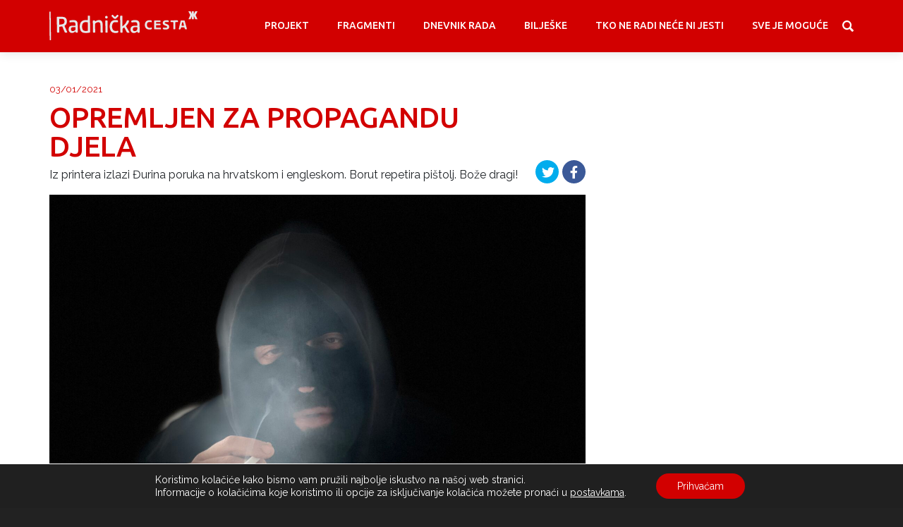

--- FILE ---
content_type: text/html; charset=UTF-8
request_url: https://radnickacesta.montazstroj.hr/2021/01/03/opremljen-za-propagandu-djela/
body_size: 20492
content:
<!doctype html>
<html lang="hr" prefix="og: https://ogp.me/ns#">
<head>
    <meta charset="UTF-8">
    <meta name="viewport" content="width=device-width, initial-scale=1">
    <link rel="profile" href="https://gmpg.org/xfn/11">

		<style>img:is([sizes="auto" i], [sizes^="auto," i]) { contain-intrinsic-size: 3000px 1500px }</style>
	
<!-- Search Engine Optimization by Rank Math - https://s.rankmath.com/home -->
<title>OPREMLJEN ZA PROPAGANDU DJELA - Radnička Cesta</title>
<meta name="description" content="Iz printera izlazi Đurina poruka na hrvatskom i engleskom. Borut repetira pištolj. Bože dragi!"/>
<meta name="robots" content="follow, index, max-snippet:-1, max-video-preview:-1, max-image-preview:large"/>
<link rel="canonical" href="https://radnickacesta.montazstroj.hr/2021/01/03/opremljen-za-propagandu-djela/" />
<meta property="og:locale" content="hr_HR" />
<meta property="og:type" content="article" />
<meta property="og:title" content="OPREMLJEN ZA PROPAGANDU DJELA - Radnička Cesta" />
<meta property="og:description" content="Iz printera izlazi Đurina poruka na hrvatskom i engleskom. Borut repetira pištolj. Bože dragi!" />
<meta property="og:url" content="https://radnickacesta.montazstroj.hr/2021/01/03/opremljen-za-propagandu-djela/" />
<meta property="og:site_name" content="Radnička Cesta" />
<meta property="article:section" content="Dnevnik rada" />
<meta property="og:updated_time" content="2022-01-01T22:34:01+00:00" />
<meta property="og:image" content="https://radnickacesta.montazstroj.hr/wp-content/uploads/2021/04/IMG_8364-1024x768.jpg" />
<meta property="og:image:secure_url" content="https://radnickacesta.montazstroj.hr/wp-content/uploads/2021/04/IMG_8364-1024x768.jpg" />
<meta property="og:image:width" content="760" />
<meta property="og:image:height" content="570" />
<meta property="og:image:alt" content="OPREMLJEN ZA PROPAGANDU DJELA" />
<meta property="og:image:type" content="image/jpeg" />
<meta property="article:published_time" content="2021-01-03T14:17:08+00:00" />
<meta property="article:modified_time" content="2022-01-01T22:34:01+00:00" />
<meta name="twitter:card" content="summary_large_image" />
<meta name="twitter:title" content="OPREMLJEN ZA PROPAGANDU DJELA - Radnička Cesta" />
<meta name="twitter:description" content="Iz printera izlazi Đurina poruka na hrvatskom i engleskom. Borut repetira pištolj. Bože dragi!" />
<meta name="twitter:image" content="https://radnickacesta.montazstroj.hr/wp-content/uploads/2021/04/IMG_8364-1024x768.jpg" />
<meta name="twitter:label1" content="Written by" />
<meta name="twitter:data1" content="Ana Prolić" />
<meta name="twitter:label2" content="Time to read" />
<meta name="twitter:data2" content="5 minutes" />
<script type="application/ld+json" class="rank-math-schema">{"@context":"https://schema.org","@graph":[{"@type":["Person","Organization"],"@id":"https://radnickacesta.montazstroj.hr/#person","name":"Radni\u010dka Cesta"},{"@type":"WebSite","@id":"https://radnickacesta.montazstroj.hr/#website","url":"https://radnickacesta.montazstroj.hr","name":"Radni\u010dka Cesta","publisher":{"@id":"https://radnickacesta.montazstroj.hr/#person"},"inLanguage":"hr"},{"@type":"ImageObject","@id":"https://radnickacesta.montazstroj.hr/wp-content/uploads/2021/04/IMG_8364-scaled.jpg","url":"https://radnickacesta.montazstroj.hr/wp-content/uploads/2021/04/IMG_8364-scaled.jpg","width":"2560","height":"1920","inLanguage":"hr"},{"@type":"WebPage","@id":"https://radnickacesta.montazstroj.hr/2021/01/03/opremljen-za-propagandu-djela/#webpage","url":"https://radnickacesta.montazstroj.hr/2021/01/03/opremljen-za-propagandu-djela/","name":"OPREMLJEN ZA PROPAGANDU DJELA - Radni\u010dka Cesta","datePublished":"2021-01-03T14:17:08+00:00","dateModified":"2022-01-01T22:34:01+00:00","isPartOf":{"@id":"https://radnickacesta.montazstroj.hr/#website"},"primaryImageOfPage":{"@id":"https://radnickacesta.montazstroj.hr/wp-content/uploads/2021/04/IMG_8364-scaled.jpg"},"inLanguage":"hr"},{"@type":"Person","@id":"https://radnickacesta.montazstroj.hr/author/ana/","name":"Ana Proli\u0107","url":"https://radnickacesta.montazstroj.hr/author/ana/","image":{"@type":"ImageObject","@id":"https://secure.gravatar.com/avatar/2cf2be2dccafd685b97c29c56d673b316711bf5da21131571cd3c291e95aecc8?s=96&amp;d=mm&amp;r=g","url":"https://secure.gravatar.com/avatar/2cf2be2dccafd685b97c29c56d673b316711bf5da21131571cd3c291e95aecc8?s=96&amp;d=mm&amp;r=g","caption":"Ana Proli\u0107","inLanguage":"hr"}},{"@type":"BlogPosting","headline":"OPREMLJEN ZA PROPAGANDU DJELA - Radni\u010dka Cesta","datePublished":"2021-01-03T14:17:08+00:00","dateModified":"2022-01-01T22:34:01+00:00","author":{"@id":"https://radnickacesta.montazstroj.hr/author/ana/"},"publisher":{"@id":"https://radnickacesta.montazstroj.hr/#person"},"description":"Iz printera izlazi \u0110urina poruka na hrvatskom i engleskom. Borut repetira pi\u0161tolj. Bo\u017ee dragi!","name":"OPREMLJEN ZA PROPAGANDU DJELA - Radni\u010dka Cesta","@id":"https://radnickacesta.montazstroj.hr/2021/01/03/opremljen-za-propagandu-djela/#richSnippet","isPartOf":{"@id":"https://radnickacesta.montazstroj.hr/2021/01/03/opremljen-za-propagandu-djela/#webpage"},"image":{"@id":"https://radnickacesta.montazstroj.hr/wp-content/uploads/2021/04/IMG_8364-scaled.jpg"},"inLanguage":"hr","mainEntityOfPage":{"@id":"https://radnickacesta.montazstroj.hr/2021/01/03/opremljen-za-propagandu-djela/#webpage"}}]}</script>
<!-- /Rank Math WordPress SEO plugin -->

<link rel='dns-prefetch' href='//fonts.googleapis.com' />
<link rel="alternate" type="application/rss+xml" title="Radnička Cesta &raquo; Kanal" href="https://radnickacesta.montazstroj.hr/feed/" />
<link rel="alternate" type="application/rss+xml" title="Radnička Cesta &raquo; Kanal komentara" href="https://radnickacesta.montazstroj.hr/comments/feed/" />
<link rel="alternate" type="application/rss+xml" title="Radnička Cesta &raquo; OPREMLJEN ZA PROPAGANDU DJELA Kanal komentara" href="https://radnickacesta.montazstroj.hr/2021/01/03/opremljen-za-propagandu-djela/feed/" />
<script type="text/javascript">
/* <![CDATA[ */
window._wpemojiSettings = {"baseUrl":"https:\/\/s.w.org\/images\/core\/emoji\/16.0.1\/72x72\/","ext":".png","svgUrl":"https:\/\/s.w.org\/images\/core\/emoji\/16.0.1\/svg\/","svgExt":".svg","source":{"concatemoji":"https:\/\/radnickacesta.montazstroj.hr\/wp-includes\/js\/wp-emoji-release.min.js?ver=6.8.3"}};
/*! This file is auto-generated */
!function(s,n){var o,i,e;function c(e){try{var t={supportTests:e,timestamp:(new Date).valueOf()};sessionStorage.setItem(o,JSON.stringify(t))}catch(e){}}function p(e,t,n){e.clearRect(0,0,e.canvas.width,e.canvas.height),e.fillText(t,0,0);var t=new Uint32Array(e.getImageData(0,0,e.canvas.width,e.canvas.height).data),a=(e.clearRect(0,0,e.canvas.width,e.canvas.height),e.fillText(n,0,0),new Uint32Array(e.getImageData(0,0,e.canvas.width,e.canvas.height).data));return t.every(function(e,t){return e===a[t]})}function u(e,t){e.clearRect(0,0,e.canvas.width,e.canvas.height),e.fillText(t,0,0);for(var n=e.getImageData(16,16,1,1),a=0;a<n.data.length;a++)if(0!==n.data[a])return!1;return!0}function f(e,t,n,a){switch(t){case"flag":return n(e,"\ud83c\udff3\ufe0f\u200d\u26a7\ufe0f","\ud83c\udff3\ufe0f\u200b\u26a7\ufe0f")?!1:!n(e,"\ud83c\udde8\ud83c\uddf6","\ud83c\udde8\u200b\ud83c\uddf6")&&!n(e,"\ud83c\udff4\udb40\udc67\udb40\udc62\udb40\udc65\udb40\udc6e\udb40\udc67\udb40\udc7f","\ud83c\udff4\u200b\udb40\udc67\u200b\udb40\udc62\u200b\udb40\udc65\u200b\udb40\udc6e\u200b\udb40\udc67\u200b\udb40\udc7f");case"emoji":return!a(e,"\ud83e\udedf")}return!1}function g(e,t,n,a){var r="undefined"!=typeof WorkerGlobalScope&&self instanceof WorkerGlobalScope?new OffscreenCanvas(300,150):s.createElement("canvas"),o=r.getContext("2d",{willReadFrequently:!0}),i=(o.textBaseline="top",o.font="600 32px Arial",{});return e.forEach(function(e){i[e]=t(o,e,n,a)}),i}function t(e){var t=s.createElement("script");t.src=e,t.defer=!0,s.head.appendChild(t)}"undefined"!=typeof Promise&&(o="wpEmojiSettingsSupports",i=["flag","emoji"],n.supports={everything:!0,everythingExceptFlag:!0},e=new Promise(function(e){s.addEventListener("DOMContentLoaded",e,{once:!0})}),new Promise(function(t){var n=function(){try{var e=JSON.parse(sessionStorage.getItem(o));if("object"==typeof e&&"number"==typeof e.timestamp&&(new Date).valueOf()<e.timestamp+604800&&"object"==typeof e.supportTests)return e.supportTests}catch(e){}return null}();if(!n){if("undefined"!=typeof Worker&&"undefined"!=typeof OffscreenCanvas&&"undefined"!=typeof URL&&URL.createObjectURL&&"undefined"!=typeof Blob)try{var e="postMessage("+g.toString()+"("+[JSON.stringify(i),f.toString(),p.toString(),u.toString()].join(",")+"));",a=new Blob([e],{type:"text/javascript"}),r=new Worker(URL.createObjectURL(a),{name:"wpTestEmojiSupports"});return void(r.onmessage=function(e){c(n=e.data),r.terminate(),t(n)})}catch(e){}c(n=g(i,f,p,u))}t(n)}).then(function(e){for(var t in e)n.supports[t]=e[t],n.supports.everything=n.supports.everything&&n.supports[t],"flag"!==t&&(n.supports.everythingExceptFlag=n.supports.everythingExceptFlag&&n.supports[t]);n.supports.everythingExceptFlag=n.supports.everythingExceptFlag&&!n.supports.flag,n.DOMReady=!1,n.readyCallback=function(){n.DOMReady=!0}}).then(function(){return e}).then(function(){var e;n.supports.everything||(n.readyCallback(),(e=n.source||{}).concatemoji?t(e.concatemoji):e.wpemoji&&e.twemoji&&(t(e.twemoji),t(e.wpemoji)))}))}((window,document),window._wpemojiSettings);
/* ]]> */
</script>
<link rel='stylesheet' id='layerslider-css' href='https://radnickacesta.montazstroj.hr/wp-content/plugins/LayerSlider/assets/static/layerslider/css/layerslider.css?ver=6.11.2' type='text/css' media='all' />
<style id='wp-emoji-styles-inline-css' type='text/css'>

	img.wp-smiley, img.emoji {
		display: inline !important;
		border: none !important;
		box-shadow: none !important;
		height: 1em !important;
		width: 1em !important;
		margin: 0 0.07em !important;
		vertical-align: -0.1em !important;
		background: none !important;
		padding: 0 !important;
	}
</style>
<link rel='stylesheet' id='wp-block-library-css' href='https://radnickacesta.montazstroj.hr/wp-includes/css/dist/block-library/style.min.css?ver=6.8.3' type='text/css' media='all' />
<style id='classic-theme-styles-inline-css' type='text/css'>
/*! This file is auto-generated */
.wp-block-button__link{color:#fff;background-color:#32373c;border-radius:9999px;box-shadow:none;text-decoration:none;padding:calc(.667em + 2px) calc(1.333em + 2px);font-size:1.125em}.wp-block-file__button{background:#32373c;color:#fff;text-decoration:none}
</style>
<style id='global-styles-inline-css' type='text/css'>
:root{--wp--preset--aspect-ratio--square: 1;--wp--preset--aspect-ratio--4-3: 4/3;--wp--preset--aspect-ratio--3-4: 3/4;--wp--preset--aspect-ratio--3-2: 3/2;--wp--preset--aspect-ratio--2-3: 2/3;--wp--preset--aspect-ratio--16-9: 16/9;--wp--preset--aspect-ratio--9-16: 9/16;--wp--preset--color--black: #000000;--wp--preset--color--cyan-bluish-gray: #abb8c3;--wp--preset--color--white: #ffffff;--wp--preset--color--pale-pink: #f78da7;--wp--preset--color--vivid-red: #cf2e2e;--wp--preset--color--luminous-vivid-orange: #ff6900;--wp--preset--color--luminous-vivid-amber: #fcb900;--wp--preset--color--light-green-cyan: #7bdcb5;--wp--preset--color--vivid-green-cyan: #00d084;--wp--preset--color--pale-cyan-blue: #8ed1fc;--wp--preset--color--vivid-cyan-blue: #0693e3;--wp--preset--color--vivid-purple: #9b51e0;--wp--preset--gradient--vivid-cyan-blue-to-vivid-purple: linear-gradient(135deg,rgba(6,147,227,1) 0%,rgb(155,81,224) 100%);--wp--preset--gradient--light-green-cyan-to-vivid-green-cyan: linear-gradient(135deg,rgb(122,220,180) 0%,rgb(0,208,130) 100%);--wp--preset--gradient--luminous-vivid-amber-to-luminous-vivid-orange: linear-gradient(135deg,rgba(252,185,0,1) 0%,rgba(255,105,0,1) 100%);--wp--preset--gradient--luminous-vivid-orange-to-vivid-red: linear-gradient(135deg,rgba(255,105,0,1) 0%,rgb(207,46,46) 100%);--wp--preset--gradient--very-light-gray-to-cyan-bluish-gray: linear-gradient(135deg,rgb(238,238,238) 0%,rgb(169,184,195) 100%);--wp--preset--gradient--cool-to-warm-spectrum: linear-gradient(135deg,rgb(74,234,220) 0%,rgb(151,120,209) 20%,rgb(207,42,186) 40%,rgb(238,44,130) 60%,rgb(251,105,98) 80%,rgb(254,248,76) 100%);--wp--preset--gradient--blush-light-purple: linear-gradient(135deg,rgb(255,206,236) 0%,rgb(152,150,240) 100%);--wp--preset--gradient--blush-bordeaux: linear-gradient(135deg,rgb(254,205,165) 0%,rgb(254,45,45) 50%,rgb(107,0,62) 100%);--wp--preset--gradient--luminous-dusk: linear-gradient(135deg,rgb(255,203,112) 0%,rgb(199,81,192) 50%,rgb(65,88,208) 100%);--wp--preset--gradient--pale-ocean: linear-gradient(135deg,rgb(255,245,203) 0%,rgb(182,227,212) 50%,rgb(51,167,181) 100%);--wp--preset--gradient--electric-grass: linear-gradient(135deg,rgb(202,248,128) 0%,rgb(113,206,126) 100%);--wp--preset--gradient--midnight: linear-gradient(135deg,rgb(2,3,129) 0%,rgb(40,116,252) 100%);--wp--preset--font-size--small: 13px;--wp--preset--font-size--medium: 20px;--wp--preset--font-size--large: 36px;--wp--preset--font-size--x-large: 42px;--wp--preset--spacing--20: 0.44rem;--wp--preset--spacing--30: 0.67rem;--wp--preset--spacing--40: 1rem;--wp--preset--spacing--50: 1.5rem;--wp--preset--spacing--60: 2.25rem;--wp--preset--spacing--70: 3.38rem;--wp--preset--spacing--80: 5.06rem;--wp--preset--shadow--natural: 6px 6px 9px rgba(0, 0, 0, 0.2);--wp--preset--shadow--deep: 12px 12px 50px rgba(0, 0, 0, 0.4);--wp--preset--shadow--sharp: 6px 6px 0px rgba(0, 0, 0, 0.2);--wp--preset--shadow--outlined: 6px 6px 0px -3px rgba(255, 255, 255, 1), 6px 6px rgba(0, 0, 0, 1);--wp--preset--shadow--crisp: 6px 6px 0px rgba(0, 0, 0, 1);}:where(.is-layout-flex){gap: 0.5em;}:where(.is-layout-grid){gap: 0.5em;}body .is-layout-flex{display: flex;}.is-layout-flex{flex-wrap: wrap;align-items: center;}.is-layout-flex > :is(*, div){margin: 0;}body .is-layout-grid{display: grid;}.is-layout-grid > :is(*, div){margin: 0;}:where(.wp-block-columns.is-layout-flex){gap: 2em;}:where(.wp-block-columns.is-layout-grid){gap: 2em;}:where(.wp-block-post-template.is-layout-flex){gap: 1.25em;}:where(.wp-block-post-template.is-layout-grid){gap: 1.25em;}.has-black-color{color: var(--wp--preset--color--black) !important;}.has-cyan-bluish-gray-color{color: var(--wp--preset--color--cyan-bluish-gray) !important;}.has-white-color{color: var(--wp--preset--color--white) !important;}.has-pale-pink-color{color: var(--wp--preset--color--pale-pink) !important;}.has-vivid-red-color{color: var(--wp--preset--color--vivid-red) !important;}.has-luminous-vivid-orange-color{color: var(--wp--preset--color--luminous-vivid-orange) !important;}.has-luminous-vivid-amber-color{color: var(--wp--preset--color--luminous-vivid-amber) !important;}.has-light-green-cyan-color{color: var(--wp--preset--color--light-green-cyan) !important;}.has-vivid-green-cyan-color{color: var(--wp--preset--color--vivid-green-cyan) !important;}.has-pale-cyan-blue-color{color: var(--wp--preset--color--pale-cyan-blue) !important;}.has-vivid-cyan-blue-color{color: var(--wp--preset--color--vivid-cyan-blue) !important;}.has-vivid-purple-color{color: var(--wp--preset--color--vivid-purple) !important;}.has-black-background-color{background-color: var(--wp--preset--color--black) !important;}.has-cyan-bluish-gray-background-color{background-color: var(--wp--preset--color--cyan-bluish-gray) !important;}.has-white-background-color{background-color: var(--wp--preset--color--white) !important;}.has-pale-pink-background-color{background-color: var(--wp--preset--color--pale-pink) !important;}.has-vivid-red-background-color{background-color: var(--wp--preset--color--vivid-red) !important;}.has-luminous-vivid-orange-background-color{background-color: var(--wp--preset--color--luminous-vivid-orange) !important;}.has-luminous-vivid-amber-background-color{background-color: var(--wp--preset--color--luminous-vivid-amber) !important;}.has-light-green-cyan-background-color{background-color: var(--wp--preset--color--light-green-cyan) !important;}.has-vivid-green-cyan-background-color{background-color: var(--wp--preset--color--vivid-green-cyan) !important;}.has-pale-cyan-blue-background-color{background-color: var(--wp--preset--color--pale-cyan-blue) !important;}.has-vivid-cyan-blue-background-color{background-color: var(--wp--preset--color--vivid-cyan-blue) !important;}.has-vivid-purple-background-color{background-color: var(--wp--preset--color--vivid-purple) !important;}.has-black-border-color{border-color: var(--wp--preset--color--black) !important;}.has-cyan-bluish-gray-border-color{border-color: var(--wp--preset--color--cyan-bluish-gray) !important;}.has-white-border-color{border-color: var(--wp--preset--color--white) !important;}.has-pale-pink-border-color{border-color: var(--wp--preset--color--pale-pink) !important;}.has-vivid-red-border-color{border-color: var(--wp--preset--color--vivid-red) !important;}.has-luminous-vivid-orange-border-color{border-color: var(--wp--preset--color--luminous-vivid-orange) !important;}.has-luminous-vivid-amber-border-color{border-color: var(--wp--preset--color--luminous-vivid-amber) !important;}.has-light-green-cyan-border-color{border-color: var(--wp--preset--color--light-green-cyan) !important;}.has-vivid-green-cyan-border-color{border-color: var(--wp--preset--color--vivid-green-cyan) !important;}.has-pale-cyan-blue-border-color{border-color: var(--wp--preset--color--pale-cyan-blue) !important;}.has-vivid-cyan-blue-border-color{border-color: var(--wp--preset--color--vivid-cyan-blue) !important;}.has-vivid-purple-border-color{border-color: var(--wp--preset--color--vivid-purple) !important;}.has-vivid-cyan-blue-to-vivid-purple-gradient-background{background: var(--wp--preset--gradient--vivid-cyan-blue-to-vivid-purple) !important;}.has-light-green-cyan-to-vivid-green-cyan-gradient-background{background: var(--wp--preset--gradient--light-green-cyan-to-vivid-green-cyan) !important;}.has-luminous-vivid-amber-to-luminous-vivid-orange-gradient-background{background: var(--wp--preset--gradient--luminous-vivid-amber-to-luminous-vivid-orange) !important;}.has-luminous-vivid-orange-to-vivid-red-gradient-background{background: var(--wp--preset--gradient--luminous-vivid-orange-to-vivid-red) !important;}.has-very-light-gray-to-cyan-bluish-gray-gradient-background{background: var(--wp--preset--gradient--very-light-gray-to-cyan-bluish-gray) !important;}.has-cool-to-warm-spectrum-gradient-background{background: var(--wp--preset--gradient--cool-to-warm-spectrum) !important;}.has-blush-light-purple-gradient-background{background: var(--wp--preset--gradient--blush-light-purple) !important;}.has-blush-bordeaux-gradient-background{background: var(--wp--preset--gradient--blush-bordeaux) !important;}.has-luminous-dusk-gradient-background{background: var(--wp--preset--gradient--luminous-dusk) !important;}.has-pale-ocean-gradient-background{background: var(--wp--preset--gradient--pale-ocean) !important;}.has-electric-grass-gradient-background{background: var(--wp--preset--gradient--electric-grass) !important;}.has-midnight-gradient-background{background: var(--wp--preset--gradient--midnight) !important;}.has-small-font-size{font-size: var(--wp--preset--font-size--small) !important;}.has-medium-font-size{font-size: var(--wp--preset--font-size--medium) !important;}.has-large-font-size{font-size: var(--wp--preset--font-size--large) !important;}.has-x-large-font-size{font-size: var(--wp--preset--font-size--x-large) !important;}
:where(.wp-block-post-template.is-layout-flex){gap: 1.25em;}:where(.wp-block-post-template.is-layout-grid){gap: 1.25em;}
:where(.wp-block-columns.is-layout-flex){gap: 2em;}:where(.wp-block-columns.is-layout-grid){gap: 2em;}
:root :where(.wp-block-pullquote){font-size: 1.5em;line-height: 1.6;}
</style>
<link rel='stylesheet' id='google-fonts-css' href='https://fonts.googleapis.com/css?family=Raleway%7CUbuntu%3A400%2C500%2C700&#038;ver=20181029' type='text/css' media='all' />
<link rel='stylesheet' id='fancybox-style-css' href='https://radnickacesta.montazstroj.hr/wp-content/themes/montazstroj/assets/fancybox/jquery.fancybox.css?ver=20200728' type='text/css' media='all' />
<link rel='stylesheet' id='mediabox-style-css' href='https://radnickacesta.montazstroj.hr/wp-content/themes/montazstroj/assets/mediabox/mediabox.css?ver=20200728' type='text/css' media='all' />
<link rel='stylesheet' id='swiper-style-css' href='https://radnickacesta.montazstroj.hr/wp-content/themes/montazstroj/assets/swiper/css/swiper-bundle.min.css?ver=20181029' type='text/css' media='all' />
<link rel='stylesheet' id='montazstroj-style-css' href='https://radnickacesta.montazstroj.hr/wp-content/themes/montazstroj/css/montazstroj-style.css?ver=1.9.23' type='text/css' media='all' />
<link rel='stylesheet' id='smoothdivscroll-css' href='https://radnickacesta.montazstroj.hr/wp-content/themes/montazstroj/assets/smoothdivscroll/smoothDivScroll.css?ver=20190115' type='text/css' media='all' />
<link rel='stylesheet' id='moove_gdpr_frontend-css' href='https://radnickacesta.montazstroj.hr/wp-content/plugins/gdpr-cookie-compliance/dist/styles/gdpr-main-nf.css?ver=4.8.12' type='text/css' media='all' />
<style id='moove_gdpr_frontend-inline-css' type='text/css'>
				#moove_gdpr_cookie_modal .moove-gdpr-modal-content .moove-gdpr-tab-main h3.tab-title, 
				#moove_gdpr_cookie_modal .moove-gdpr-modal-content .moove-gdpr-tab-main span.tab-title,
				#moove_gdpr_cookie_modal .moove-gdpr-modal-content .moove-gdpr-modal-left-content #moove-gdpr-menu li a, 
				#moove_gdpr_cookie_modal .moove-gdpr-modal-content .moove-gdpr-modal-left-content #moove-gdpr-menu li button,
				#moove_gdpr_cookie_modal .moove-gdpr-modal-content .moove-gdpr-modal-left-content .moove-gdpr-branding-cnt a,
				#moove_gdpr_cookie_modal .moove-gdpr-modal-content .moove-gdpr-modal-footer-content .moove-gdpr-button-holder a.mgbutton, 
				#moove_gdpr_cookie_modal .moove-gdpr-modal-content .moove-gdpr-modal-footer-content .moove-gdpr-button-holder button.mgbutton,
				#moove_gdpr_cookie_modal .cookie-switch .cookie-slider:after, 
				#moove_gdpr_cookie_modal .cookie-switch .slider:after, 
				#moove_gdpr_cookie_modal .switch .cookie-slider:after, 
				#moove_gdpr_cookie_modal .switch .slider:after,
				#moove_gdpr_cookie_info_bar .moove-gdpr-info-bar-container .moove-gdpr-info-bar-content p, 
				#moove_gdpr_cookie_info_bar .moove-gdpr-info-bar-container .moove-gdpr-info-bar-content p a,
				#moove_gdpr_cookie_info_bar .moove-gdpr-info-bar-container .moove-gdpr-info-bar-content a.mgbutton, 
				#moove_gdpr_cookie_info_bar .moove-gdpr-info-bar-container .moove-gdpr-info-bar-content button.mgbutton,
				#moove_gdpr_cookie_modal .moove-gdpr-modal-content .moove-gdpr-tab-main .moove-gdpr-tab-main-content h1, 
				#moove_gdpr_cookie_modal .moove-gdpr-modal-content .moove-gdpr-tab-main .moove-gdpr-tab-main-content h2, 
				#moove_gdpr_cookie_modal .moove-gdpr-modal-content .moove-gdpr-tab-main .moove-gdpr-tab-main-content h3, 
				#moove_gdpr_cookie_modal .moove-gdpr-modal-content .moove-gdpr-tab-main .moove-gdpr-tab-main-content h4, 
				#moove_gdpr_cookie_modal .moove-gdpr-modal-content .moove-gdpr-tab-main .moove-gdpr-tab-main-content h5, 
				#moove_gdpr_cookie_modal .moove-gdpr-modal-content .moove-gdpr-tab-main .moove-gdpr-tab-main-content h6,
				#moove_gdpr_cookie_modal .moove-gdpr-modal-content.moove_gdpr_modal_theme_v2 .moove-gdpr-modal-title .tab-title,
				#moove_gdpr_cookie_modal .moove-gdpr-modal-content.moove_gdpr_modal_theme_v2 .moove-gdpr-tab-main h3.tab-title, 
				#moove_gdpr_cookie_modal .moove-gdpr-modal-content.moove_gdpr_modal_theme_v2 .moove-gdpr-tab-main span.tab-title,
				#moove_gdpr_cookie_modal .moove-gdpr-modal-content.moove_gdpr_modal_theme_v2 .moove-gdpr-branding-cnt a {
				 	font-weight: inherit				}
			#moove_gdpr_cookie_modal,#moove_gdpr_cookie_info_bar,.gdpr_cookie_settings_shortcode_content{font-family:inherit}#moove_gdpr_save_popup_settings_button{background-color:#373737;color:#fff}#moove_gdpr_save_popup_settings_button:hover{background-color:#000}#moove_gdpr_cookie_info_bar .moove-gdpr-info-bar-container .moove-gdpr-info-bar-content a.mgbutton,#moove_gdpr_cookie_info_bar .moove-gdpr-info-bar-container .moove-gdpr-info-bar-content button.mgbutton{background-color:#d20000}#moove_gdpr_cookie_modal .moove-gdpr-modal-content .moove-gdpr-modal-footer-content .moove-gdpr-button-holder a.mgbutton,#moove_gdpr_cookie_modal .moove-gdpr-modal-content .moove-gdpr-modal-footer-content .moove-gdpr-button-holder button.mgbutton,.gdpr_cookie_settings_shortcode_content .gdpr-shr-button.button-green{background-color:#d20000;border-color:#d20000}#moove_gdpr_cookie_modal .moove-gdpr-modal-content .moove-gdpr-modal-footer-content .moove-gdpr-button-holder a.mgbutton:hover,#moove_gdpr_cookie_modal .moove-gdpr-modal-content .moove-gdpr-modal-footer-content .moove-gdpr-button-holder button.mgbutton:hover,.gdpr_cookie_settings_shortcode_content .gdpr-shr-button.button-green:hover{background-color:#fff;color:#d20000}#moove_gdpr_cookie_modal .moove-gdpr-modal-content .moove-gdpr-modal-close i,#moove_gdpr_cookie_modal .moove-gdpr-modal-content .moove-gdpr-modal-close span.gdpr-icon{background-color:#d20000;border:1px solid #d20000}#moove_gdpr_cookie_info_bar span.change-settings-button.focus-g,#moove_gdpr_cookie_info_bar span.change-settings-button:focus{-webkit-box-shadow:0 0 1px 3px #d20000;-moz-box-shadow:0 0 1px 3px #d20000;box-shadow:0 0 1px 3px #d20000}#moove_gdpr_cookie_modal .moove-gdpr-modal-content .moove-gdpr-modal-close i:hover,#moove_gdpr_cookie_modal .moove-gdpr-modal-content .moove-gdpr-modal-close span.gdpr-icon:hover,#moove_gdpr_cookie_info_bar span[data-href]>u.change-settings-button{color:#d20000}#moove_gdpr_cookie_modal .moove-gdpr-modal-content .moove-gdpr-modal-left-content #moove-gdpr-menu li.menu-item-selected a span.gdpr-icon,#moove_gdpr_cookie_modal .moove-gdpr-modal-content .moove-gdpr-modal-left-content #moove-gdpr-menu li.menu-item-selected button span.gdpr-icon{color:inherit}#moove_gdpr_cookie_modal .moove-gdpr-modal-content .moove-gdpr-modal-left-content #moove-gdpr-menu li a span.gdpr-icon,#moove_gdpr_cookie_modal .moove-gdpr-modal-content .moove-gdpr-modal-left-content #moove-gdpr-menu li button span.gdpr-icon{color:inherit}#moove_gdpr_cookie_modal .gdpr-acc-link{line-height:0;font-size:0;color:transparent;position:absolute}#moove_gdpr_cookie_modal .moove-gdpr-modal-content .moove-gdpr-modal-close:hover i,#moove_gdpr_cookie_modal .moove-gdpr-modal-content .moove-gdpr-modal-left-content #moove-gdpr-menu li a,#moove_gdpr_cookie_modal .moove-gdpr-modal-content .moove-gdpr-modal-left-content #moove-gdpr-menu li button,#moove_gdpr_cookie_modal .moove-gdpr-modal-content .moove-gdpr-modal-left-content #moove-gdpr-menu li button i,#moove_gdpr_cookie_modal .moove-gdpr-modal-content .moove-gdpr-modal-left-content #moove-gdpr-menu li a i,#moove_gdpr_cookie_modal .moove-gdpr-modal-content .moove-gdpr-tab-main .moove-gdpr-tab-main-content a:hover,#moove_gdpr_cookie_info_bar.moove-gdpr-dark-scheme .moove-gdpr-info-bar-container .moove-gdpr-info-bar-content a.mgbutton:hover,#moove_gdpr_cookie_info_bar.moove-gdpr-dark-scheme .moove-gdpr-info-bar-container .moove-gdpr-info-bar-content button.mgbutton:hover,#moove_gdpr_cookie_info_bar.moove-gdpr-dark-scheme .moove-gdpr-info-bar-container .moove-gdpr-info-bar-content a:hover,#moove_gdpr_cookie_info_bar.moove-gdpr-dark-scheme .moove-gdpr-info-bar-container .moove-gdpr-info-bar-content button:hover,#moove_gdpr_cookie_info_bar.moove-gdpr-dark-scheme .moove-gdpr-info-bar-container .moove-gdpr-info-bar-content span.change-settings-button:hover,#moove_gdpr_cookie_info_bar.moove-gdpr-dark-scheme .moove-gdpr-info-bar-container .moove-gdpr-info-bar-content u.change-settings-button:hover,#moove_gdpr_cookie_info_bar span[data-href]>u.change-settings-button,#moove_gdpr_cookie_info_bar.moove-gdpr-dark-scheme .moove-gdpr-info-bar-container .moove-gdpr-info-bar-content a.mgbutton.focus-g,#moove_gdpr_cookie_info_bar.moove-gdpr-dark-scheme .moove-gdpr-info-bar-container .moove-gdpr-info-bar-content button.mgbutton.focus-g,#moove_gdpr_cookie_info_bar.moove-gdpr-dark-scheme .moove-gdpr-info-bar-container .moove-gdpr-info-bar-content a.focus-g,#moove_gdpr_cookie_info_bar.moove-gdpr-dark-scheme .moove-gdpr-info-bar-container .moove-gdpr-info-bar-content button.focus-g,#moove_gdpr_cookie_info_bar.moove-gdpr-dark-scheme .moove-gdpr-info-bar-container .moove-gdpr-info-bar-content a.mgbutton:focus,#moove_gdpr_cookie_info_bar.moove-gdpr-dark-scheme .moove-gdpr-info-bar-container .moove-gdpr-info-bar-content button.mgbutton:focus,#moove_gdpr_cookie_info_bar.moove-gdpr-dark-scheme .moove-gdpr-info-bar-container .moove-gdpr-info-bar-content a:focus,#moove_gdpr_cookie_info_bar.moove-gdpr-dark-scheme .moove-gdpr-info-bar-container .moove-gdpr-info-bar-content button:focus,#moove_gdpr_cookie_info_bar.moove-gdpr-dark-scheme .moove-gdpr-info-bar-container .moove-gdpr-info-bar-content span.change-settings-button.focus-g,span.change-settings-button:focus,#moove_gdpr_cookie_info_bar.moove-gdpr-dark-scheme .moove-gdpr-info-bar-container .moove-gdpr-info-bar-content u.change-settings-button.focus-g,#moove_gdpr_cookie_info_bar.moove-gdpr-dark-scheme .moove-gdpr-info-bar-container .moove-gdpr-info-bar-content u.change-settings-button:focus{color:#d20000}#moove_gdpr_cookie_modal.gdpr_lightbox-hide{display:none}
</style>
<script type="text/javascript" src="https://radnickacesta.montazstroj.hr/wp-includes/js/jquery/jquery.min.js?ver=3.7.1" id="jquery-core-js"></script>
<script type="text/javascript" src="https://radnickacesta.montazstroj.hr/wp-includes/js/jquery/jquery-migrate.min.js?ver=3.4.1" id="jquery-migrate-js"></script>
<script type="text/javascript" id="layerslider-utils-js-extra">
/* <![CDATA[ */
var LS_Meta = {"v":"6.11.2","fixGSAP":"1"};
/* ]]> */
</script>
<script type="text/javascript" src="https://radnickacesta.montazstroj.hr/wp-content/plugins/LayerSlider/assets/static/layerslider/js/layerslider.utils.js?ver=6.11.2" id="layerslider-utils-js"></script>
<script type="text/javascript" src="https://radnickacesta.montazstroj.hr/wp-content/plugins/LayerSlider/assets/static/layerslider/js/layerslider.kreaturamedia.jquery.js?ver=6.11.2" id="layerslider-js"></script>
<script type="text/javascript" src="https://radnickacesta.montazstroj.hr/wp-content/plugins/LayerSlider/assets/static/layerslider/js/layerslider.transitions.js?ver=6.11.2" id="layerslider-transitions-js"></script>
<meta name="generator" content="Powered by LayerSlider 6.11.2 - Multi-Purpose, Responsive, Parallax, Mobile-Friendly Slider Plugin for WordPress." />
<!-- LayerSlider updates and docs at: https://layerslider.kreaturamedia.com -->
<link rel="https://api.w.org/" href="https://radnickacesta.montazstroj.hr/wp-json/" /><link rel="alternate" title="JSON" type="application/json" href="https://radnickacesta.montazstroj.hr/wp-json/wp/v2/posts/1332" /><link rel="EditURI" type="application/rsd+xml" title="RSD" href="https://radnickacesta.montazstroj.hr/xmlrpc.php?rsd" />
<meta name="generator" content="WordPress 6.8.3" />
<link rel='shortlink' href='https://radnickacesta.montazstroj.hr/?p=1332' />
<link rel="alternate" title="oEmbed (JSON)" type="application/json+oembed" href="https://radnickacesta.montazstroj.hr/wp-json/oembed/1.0/embed?url=https%3A%2F%2Fradnickacesta.montazstroj.hr%2F2021%2F01%2F03%2Fopremljen-za-propagandu-djela%2F" />
<link rel="alternate" title="oEmbed (XML)" type="text/xml+oembed" href="https://radnickacesta.montazstroj.hr/wp-json/oembed/1.0/embed?url=https%3A%2F%2Fradnickacesta.montazstroj.hr%2F2021%2F01%2F03%2Fopremljen-za-propagandu-djela%2F&#038;format=xml" />
<link rel="pingback" href="https://radnickacesta.montazstroj.hr/xmlrpc.php"><style type="text/css">.recentcomments a{display:inline !important;padding:0 !important;margin:0 !important;}</style><link rel="icon" href="https://radnickacesta.montazstroj.hr/wp-content/uploads/2021/08/cropped-Montazstroj_Logo_Z-32x32.jpg" sizes="32x32" />
<link rel="icon" href="https://radnickacesta.montazstroj.hr/wp-content/uploads/2021/08/cropped-Montazstroj_Logo_Z-192x192.jpg" sizes="192x192" />
<link rel="apple-touch-icon" href="https://radnickacesta.montazstroj.hr/wp-content/uploads/2021/08/cropped-Montazstroj_Logo_Z-180x180.jpg" />
<meta name="msapplication-TileImage" content="https://radnickacesta.montazstroj.hr/wp-content/uploads/2021/08/cropped-Montazstroj_Logo_Z-270x270.jpg" />
</head>

<body data-rsssl=1 class="wp-singular post-template-default single single-post postid-1332 single-format-standard wp-custom-logo wp-theme-montazstroj">
<div id="page" class="site">
    <a class="skip-link screen-reader-text" href="#content">Skip to content</a>

    <header id="masthead" class="site-header">
        <div class="container">
            <div class="row">
                <div class="site-branding">
                    <div class="logo">
                        <a href="https://radnickacesta.montazstroj.hr/"><svg version="1.1" id="Layer_1" x="0" y="0" xml:space="preserve" width="210" height="41.459" xmlns="http://www.w3.org/2000/svg"><style type="text/css" id="style2">.st0{fill:#e6e7e8}</style><g id="g40" transform="translate(-607.12 -471.12)"><path class="st0" d="M713.12 494.24c-.703.56-1.337 1.016-1.91 1.543-.205.19-.357.545-.36.828a69.289 69.289 0 00.057 4.013c.033.724-.26 1.105-.96 1.185-.315.036-.637.06-.955.048-1.1-.045-1.26-.214-1.272-1.296-.021-2.008-.027-4.018-.057-6.026-.069-4.734-.152-9.47-.218-14.204-.009-.727.042-1.454.069-2.178.003-.116-.006-.259.057-.34.655-.836 1.546-.378 2.341-.392.545-.01.742.351.742.87.012 3.017.036 6.035.048 9.053.006 1.698 0 3.399 0 5.097l.277.098c.467-.405.959-.787 1.403-1.219 1.656-1.6 3.321-3.19 4.054-5.478.56-1.752.664-1.811 2.493-1.704.99.06 1.183.343 1.004 1.356-.262 1.498-.956 2.803-1.853 3.991-.575.763-1.239 1.466-1.93 2.127-.491.471-.533.834-.185 1.427 1.514 2.583 2.976 5.196 4.442 7.802.372.662.235.87-.497.962-1.663.212-2.947-.044-3.688-1.882-.715-1.767-1.785-3.39-2.702-5.076-.09-.173-.215-.328-.4-.605z" id="path4" stroke-width=".298"/><path class="st0" d="M671.936 485.651c1.236-.592 2.392-1.412 3.67-1.704 2.94-.676 5.002-.056 6.149 1.987.518.924.801 2.086.84 3.152.134 3.89.113 7.787.173 11.684.012.822-.36 1.042-1.126 1.027-2.03-.035-2.023-.011-2.044-2.055-.033-3.202-.039-6.402-.122-9.604-.069-2.657-1.49-3.837-4.12-3.286-1.037.217-2.01.849-2.931 1.427-.304.19-.483.795-.483 1.212.003 3.608.048 7.212.11 10.817.024 1.385.012 1.433-1.343 1.49-.03 0-.06.005-.087.005-1.605.063-1.7.042-1.736-1.57-.084-3.947-.096-7.897-.137-11.844-.012-1.075-.012-2.15-.045-3.226-.02-.71.304-1.022.992-1.01.146.003.292-.003.438-.003 1.647-.018 1.647-.018 1.802 1.501z" id="path6" stroke-width=".298"/><path class="st0" d="M695.783 492.935c.253 1.165.372 2.368.783 3.465.808 2.133 2.991 3.214 5.502 2.892.605-.077 1.204-.214 1.812-.28.24-.027.563-.015.73.125.527.432.163 2.455-.501 2.634-2.598.7-5.18.798-7.638-.534-1.597-.863-2.562-2.293-3.116-3.959-1.028-3.086-1.019-6.208.197-9.231 1.2-2.985 3.828-4.48 7.367-4.347.896.033 1.787.215 2.687.283.816.063.893.894.846 2.19-.033.867-.694.756-1.29.706-.95-.078-1.904-.206-2.854-.197-1.802.012-3.316 1.141-3.828 2.893-.316 1.072-.465 2.195-.697 3.36z" id="path8" stroke-width=".298"/><path class="st0" d="M755.53 490.582c0-1.743.002-3.489 0-5.231-.004-.963.187-1.16 1.173-1.168 2.297-.015 4.593-.045 6.89-.03 1.046.006 1.147.164 1.135 1.28-.009.972-.185 1.166-1.182 1.178-1.454.018-2.91.038-4.362-.012-.753-.027-.881.327-.852.953.03.608-.122 1.26.867 1.227 1.421-.047 2.848.01 4.27-.038.768-.027 1.128.25 1.173 1.027.053.975-.122 1.344-.998 1.389-1.332.068-2.672.038-4.01-.003-1.23-.04-1.328.032-1.197 1.221.02.203.03.405.026.61-.05 1.92-.122 1.594 1.707 1.627 1.278.024 2.56-.015 3.837-.006 1.007.01 1.16.176 1.168 1.18.012 1.111-.063 1.218-1.165 1.227-2.47.021-4.942.006-7.411.015-.706.003-.984-.357-.98-1.034.011-1.802.002-3.607.002-5.41-.032-.002-.062-.002-.092-.002z" id="path10" stroke-width=".298"/><path class="st0" d="M607.42 506.221c0-3.163.021-6.327-.006-9.488-.032-4.123-.1-8.243-.151-12.366-.048-4.036-.087-8.073-.143-12.109-.006-.506.137-.801.688-.715.45.072 1.114-.271 1.114.655.006 2.994.048 5.988.08 8.982.05 4.245.107 8.487.161 12.732l.188 15.005c.012.99-.039 1.981.035 2.964.045.6-.208.74-.69.688-.462-.047-1.12.236-1.112-.667.021-1.891.006-3.786.006-5.678-.05-.003-.11-.003-.17-.003z" id="path12" stroke-width=".298"/><path class="st0" d="M771.434 497.284c-.837-.095-1.68-.149-2.508-.298-.846-.152-1.353-1.67-.763-2.296.152-.158.518-.164.783-.152 1.16.053 2.315.178 3.474.187.408.003.864-.181 1.218-.402.626-.393.653-1.159.06-1.602-.435-.328-.935-.578-1.436-.805-.742-.333-1.528-.569-2.258-.926-1.579-.772-2.413-2.166-2.234-3.614.211-1.695 1.254-2.937 3.092-3.193 1.474-.206 3.006-.12 4.504-.03.846.05 1.385 1.683.798 2.303-.172.181-.577.205-.872.196-1.073-.026-2.145-.146-3.218-.125-.554.012-1.206.099-1.343.858-.143.799.465 1.076 1.007 1.338.575.277 1.194.453 1.787.697 1.391.572 2.824 1.197 3.28 2.77.68 2.348-.268 4.606-3.625 4.99-.575.066-1.162.009-1.743.009 0 .036 0 .066-.003.095z" id="path14" stroke-width=".298"/><path class="st0" d="M749.309 483.942c.465.026.932.023 1.394.083 1.41.173 1.576.372 1.561 1.746-.012.953-.167 1.069-1.087.881-1.356-.277-2.711-.432-4.007.248-.81.426-1.463 1.036-1.579 1.963-.122.998-.241 2.046-.068 3.023.381 2.175 2.243 3.23 4.74 2.857.288-.041.571-.11.857-.149.45-.065.995-.453 1.234.301.262.822-.015 1.695-.665 1.951-1.397.554-2.857.528-4.301.271-3.697-.652-5.124-3.628-4.922-7.134.236-4.01 2.595-6.027 6.843-6.042z" id="path16" stroke-width=".298"/><path class="st0" d="M689.7 493.057c0 2.56-.006 5.118.003 7.677.003.709-.26 1.063-1.031 1.058-2.1-.012-2.061.342-2.082-2.053-.039-4.737-.116-9.473-.173-14.21-.015-1.337.045-1.388 1.355-1.394h.263c1.415-.006 1.572.164 1.566 1.609-.006 2.44-.003 4.876-.003 7.316.033-.003.066-.003.102-.003z" id="path18" stroke-width=".298"/><path class="st0" d="M785.682 490.474c0 1.77.033 3.542-.024 5.312-.011.39-.288 1.063-.52 1.1-.686.103-1.413-.028-2.116-.129-.071-.009-.122-.42-.125-.643-.042-2.73-.078-5.458-.104-8.19-.012-1.316-.003-1.32-1.34-1.322-.582-.003-1.166.024-1.747.012-.834-.018-.851-.602-.851-1.225 0-.62-.015-1.218.834-1.224 2.967-.018 5.934-.033 8.9-.036.972 0 .889.837.921 1.4.027.504-.104 1.13-.923 1.088-.754-.04-1.514.03-2.267-.01-.62-.03-.82.218-.802.817.033 1.016.01 2.037.01 3.053.05-.003.104-.003.154-.003z" id="path20" stroke-width=".298"/><path class="st0" d="M700.317 482.038c-.939-.101-1.642-.375-2.24-1.04-.796-.884-1.663-1.704-2.49-2.556-.683-.7-.609-.959.315-1.939.59-.626 1.028-.42 1.522.095.724.754 1.48 1.475 2.214 2.22.378.387.682.417 1.078-.021.72-.793 1.498-1.534 2.252-2.3.438-.444.885-.569 1.317-.006.399.524 1.31.93.506 1.787-.95 1.016-1.874 2.065-2.895 3.006-.408.382-1.046.51-1.58.754z" id="path22" stroke-width=".298"/><path class="st0" d="M689.795 479.548c.006 1.033-.795 1.942-1.716 1.948-1.045.006-2.04-.954-2.055-1.987-.012-.93.884-1.817 1.862-1.844.959-.024 1.903.908 1.91 1.883z" id="path24" stroke-width=".298"/><path class="st0" d="M632.28 500.72c-1.123-2.587-2.187-5.2-3.37-7.758-.378-.816-.339-1.177.46-1.698 2.034-1.329 2.508-3.414 2.526-5.71.03-4.005-1.91-6.239-5.908-6.48-2.46-.146-4.933-.098-7.4-.128-.735-.01-.887.44-.881 1.096.02 3.372.009 6.744.009 10.117h.22c0 3.11-.018 6.22.006 9.33.018 2.335.042 2.305 2.366 2.148.676-.045.929-.263.914-.936-.042-2.18-.027-4.358-.08-6.539-.015-.604.116-.9.777-.95a19.986 19.986 0 002.589-.372c.67-.14.974.053 1.23.706.95 2.437 1.952 4.852 2.982 7.254.152.354.522.789.855.851.7.132 1.445.072 2.169.027.617-.033.79-.375.536-.959zm-6.563-11.13c-1.456.351-2.958.512-4.65.79 0-.933.006-1.651 0-2.372-.015-1.713.01-3.426-.071-5.136-.04-.792.217-1.025.977-.971 1.013.071 2.028.06 3.044.083 2.929.075 3.48 1.648 3.512 3.947.03 1.993-.884 3.19-2.812 3.659z" id="path26" stroke-width=".298"/><path class="st0" d="M664.888 496.173c-.078-5.526-.215-11.049-.212-16.575.003-2.669-.181-2.136-2.3-2.246-.03 0-.056.003-.086.003-.53.012-.792.26-.777.816.02.843.006 1.69.006 2.532h.041c0 .843-.015 1.69.006 2.533.012.5-.193.66-.688.62-.84-.072-1.686-.14-2.526-.117-3.628.113-6.682 1.695-7.695 5.594-.768 2.965-.727 5.944.417 8.827.843 2.118 2.503 3.343 4.683 3.78 2.693.543 5.386.206 8.07-.217.823-.131 1.13-.572 1.112-1.367-.036-1.392-.03-2.786-.051-4.183zm-3.19 2.27c-.007.23-.266.623-.453.653-1.55.238-3.099.434-4.657-.04-1.313-.398-2.156-1.241-2.556-2.513-.676-2.154-.75-4.347-.184-6.53.542-2.083 2.22-3.355 4.42-3.387.81-.012 1.621.104 2.431.128.656.02.912.298.897.974-.036 1.772-.012 3.545-.012 5.317h.131c.003 1.803.018 3.602-.018 5.398z" id="path28" stroke-width=".298"/><path class="st0" d="M647.345 495.616c-.048-2.383-.042-4.772-.206-7.15-.194-2.788-1.707-4.408-4.51-4.665-1.716-.157-3.48.015-5.204.191-1.823.185-1.928.414-1.886 2.19.018.738.274.911 1.028.819 1.579-.197 3.178-.381 4.76-.328 1.823.063 2.46.78 2.693 2.574.072.545.01 1.108.084 1.653.098.712-.239.82-.85.823-1.537.009-3.083-.015-4.608.152-1.975.214-3.48 1.215-4.019 3.226-.58 2.168-.39 4.245 1.326 5.901 1.555 1.501 4.54 1.537 6.584.143.52-.354 1.01-.754 1.611-1.206.167 1.847.227 1.897 1.975 1.838.03 0 .057 0 .087-.003 1-.042 1.197-.277 1.18-1.278-.03-1.627-.013-3.253-.045-4.88zm-4.725 3.182c-1.117.69-2.333.977-3.569.467-1.272-.524-1.308-1.76-1.334-2.892-.03-1.287.7-2.178 2.076-2.374 1.284-.185 2.598-.158 3.9-.18.142-.002.399.296.42.474.06.486.02.983.02 1.475h.036c-.009.116-.05.241-.024.346.364 1.394-.53 2.067-1.525 2.684z" id="path30" stroke-width=".298"/><path class="st0" d="M734.96 490.71a23.793 23.793 0 00-.224-2.95c-.253-1.76-1.24-2.996-2.931-3.58-2.616-.906-5.229-.513-7.817.152-.694.178-.998 1.29-.68 2.267.236.718.817.482 1.32.438 1.359-.12 2.714-.316 4.075-.34 1.66-.03 2.732.754 2.932 2.05.119.771.104 1.564.158 2.347.038.54-.224.718-.733.7-.93-.03-1.86-.054-2.786-.03-3.124.08-5.892 1.064-6.148 4.633-.15 2.079.289 3.935 2.12 5.097 1.726 1.093 3.602 1.015 5.396.062.75-.399 1.433-.93 2.252-1.474.104 1.665.182 1.74 1.704 1.799 1.087.042 1.501-.334 1.49-1.415-.033-3.25-.066-6.503-.129-9.756zm-3.15 5.222c.024 2.067-1.024 3.277-3.115 3.593-1.886.285-3.03-.477-3.212-2.14-.235-2.144.682-3.339 2.675-3.455.522-.03 1.046-.006 1.567-.006v.003c.435 0 .879.05 1.305-.012.676-.101.81.232.78.795-.02.409-.002.817 0 1.222z" id="path32" stroke-width=".298"/><path class="st0" d="M801.986 496.01c-.855-3.105-1.674-6.22-2.505-9.334-.697-2.603-.212-2.58-3.363-2.523h-1.657c-.777-.003-1.242.334-1.385 1.144-.146.828-.372 1.638-.563 2.458-.652 2.8-1.314 5.594-1.942 8.4-.054.233.033.638.2.751.988.676 2.55-.077 2.704-1.272.024-.173.057-.346.057-.518-.006-.683.363-.906.998-.897 1.075.018 2.15.015 3.226-.012.629-.015.995.215 1.058.867.026.26.104.512.16.769.182.819.626 1.286 1.532 1.17.23-.03.464-.02.697-.006.756.048.989-.241.783-.998zm-4.73-4.18c-.379-.01-.757-.003-1.135-.003-1.773.05-1.779.048-1.41-1.713.203-.968.388-1.94.65-2.893.068-.247.384-.59.59-.59.274-.003.73.23.798.456.411 1.359.742 2.744 1.085 4.126.119.47-.146.626-.578.617z" id="path34" stroke-width=".298"/><path id="polygon38" transform="matrix(.2979 0 0 .2979 426.26 330.775)" fill-rule="evenodd" clip-rule="evenodd" fill="#e6e7e8" d="M1312.06 509.52h-10.37l-6.93-15.36.02 15.36h-9.34v-15.36l-6.57 15.36h-10.02l8.38-20.22-8.73-18.18h11.06l5.84 12.57.04-12.57h9.34v12.57l6.56-12.57h10.72l-9.13 18.15z"/></g></svg></a>
                    </div>
					                        <p class="site-title"><a href="https://radnickacesta.montazstroj.hr/" rel="home">Radnička Cesta</a></p>
					                </div><!-- .site-branding -->

	            
                <nav id="site-navigation" class="main-navigation">
                    <button class="menu-toggle" aria-controls="primary-menu" aria-expanded="false" title="Primary Menu"><i></i></button>
                    <div class="menu-main-container">
                    <ul id="primary-menu" class="menu nav-menu" aria-expanded="false">
					<li id="menu-item-616" class="menu-item menu-item-type-post_type menu-item-object-projekti menu-item-has-children menu-item-616"><a href="https://radnickacesta.montazstroj.hr/projekti/radnicka-cesta/">Projekt</a>
<ul class="sub-menu">
	<li id="menu-item-386" class="menu-item menu-item-type-taxonomy menu-item-object-category menu-item-386"><a href="https://radnickacesta.montazstroj.hr/category/likovi/">Likovi</a></li>
</ul>
</li>
<li id="menu-item-1692" class="menu-item menu-item-type-taxonomy menu-item-object-category menu-item-1692"><a href="https://radnickacesta.montazstroj.hr/category/fragmenti/">Fragmenti</a></li>
<li id="menu-item-1978" class="menu-item menu-item-type-taxonomy menu-item-object-category current-post-ancestor current-menu-parent current-post-parent menu-item-1978"><a href="https://radnickacesta.montazstroj.hr/category/dnevnik-rada/">Dnevnik rada</a></li>
<li id="menu-item-96" class="menu-item menu-item-type-post_type_archive menu-item-object-biljeske menu-item-96"><a href="https://radnickacesta.montazstroj.hr/biljeske/">BILJEŠKE</a></li>
<li id="menu-item-2170" class="menu-item menu-item-type-taxonomy menu-item-object-category menu-item-2170"><a href="https://radnickacesta.montazstroj.hr/category/tko-ne-radi-nece-ni-jesti/">TKO NE RADI NEĆE NI JESTI</a></li>
<li id="menu-item-2477" class="menu-item menu-item-type-taxonomy menu-item-object-category menu-item-2477"><a href="https://radnickacesta.montazstroj.hr/category/sve-je-moguce/">SVE JE MOGUĆE</a></li>
<li id="seacrh-menu-item" class="menu-item"><form role="search" method="get" class="search-form" action="https://radnickacesta.montazstroj.hr/">
    <input type="search" class="search-field" placeholder="Pretraga &hellip;" value="" name="s">
	<button type="submit" class="search-submit">Pretraga</button>
    <span class="search-submit-icon"></span>
</form></li>                    </ul></div>
                </nav><!-- #site-navigation -->
            </div><!-- .row -->
        </div><!-- .container -->
    </header><!-- #masthead -->

        <div id="content" class="site-content">
    <div class="container">
        <div class="row no-gutters">
                        <div id="primary" class="content-area col-md-8">
                <main id="main" class="site-main">
                
<article id="post-1332" class="post-1332 post type-post status-publish format-standard has-post-thumbnail hentry category-dnevnik-rada">

	    <header class="entry-header">
		            <div class="entry-meta">
				<span class="posted-on"><time class="entry-date published updated" datetime="2021-01-03T14:17:08+00:00">03/01/2021</time></span>            </div><!-- .entry-meta -->
		<h1 class="entry-title">OPREMLJEN ZA PROPAGANDU DJELA</h1><p class="entry-lead">Iz printera izlazi Đurina poruka na hrvatskom i engleskom. Borut repetira pištolj. Bože dragi!</p>    <div class="smedia-share">
        <div class="share-icon tw">
            <a href="https://twitter.com/intent/tweet?url=https%3A%2F%2Fradnickacesta.montazstroj.hr%2F2021%2F01%2F03%2Fopremljen-za-propagandu-djela%2F" target="_blank"><span>Tweetaj ovo</span></a>
        </div>
        <div class="share-icon fb">
            <a href="http://www.facebook.com/sharer.php?u=https%3A%2F%2Fradnickacesta.montazstroj.hr%2F2021%2F01%2F03%2Fopremljen-za-propagandu-djela%2F" target="_blank"><span>Postaj ovo</span></a>
        </div>
    </div>
         </header><!-- .entry-header -->

	            <section class="jumbotron jumbotron-fluid">
				                    <div class="post-thumbnail">
						<img width="2560" height="1920" src="https://radnickacesta.montazstroj.hr/wp-content/uploads/2021/04/IMG_8364-scaled.jpg" class="attachment-post-thumbnail size-post-thumbnail wp-post-image" alt="" decoding="async" fetchpriority="high" srcset="https://radnickacesta.montazstroj.hr/wp-content/uploads/2021/04/IMG_8364-scaled.jpg 2560w, https://radnickacesta.montazstroj.hr/wp-content/uploads/2021/04/IMG_8364-300x225.jpg 300w, https://radnickacesta.montazstroj.hr/wp-content/uploads/2021/04/IMG_8364-1024x768.jpg 1024w, https://radnickacesta.montazstroj.hr/wp-content/uploads/2021/04/IMG_8364-768x576.jpg 768w, https://radnickacesta.montazstroj.hr/wp-content/uploads/2021/04/IMG_8364-1536x1152.jpg 1536w, https://radnickacesta.montazstroj.hr/wp-content/uploads/2021/04/IMG_8364-2048x1536.jpg 2048w, https://radnickacesta.montazstroj.hr/wp-content/uploads/2021/04/IMG_8364-680x510.jpg 680w, https://radnickacesta.montazstroj.hr/wp-content/uploads/2021/04/IMG_8364-360x270.jpg 360w" sizes="(max-width: 2560px) 100vw, 2560px" />                    </div><!-- .post-thumbnail -->
					            </section>

		
    <div class="entry-content">
		<p>Prije no što će ubiti predstavnika korporativnog kapitalizma koji je, u ime njihovih vlasnika, došao procijeniti isplativost pogona u kojem se proizvode elektronske komponente za mobitele 5G generacije, naši revolucionari (ili teroristi?) s Radničke ceste, Edo i Đuro, planiraju snimiti izjavu otetog Kineza u kojoj<span class="Apple-converted-space">  </span>krivi svoje gazde za vlastitu smrt. Snimka izjave, zajedno sa snimkom smaknuća, bit će glasna <b>poruka</b> da im je dosta i da, pozivajući se na <b>tradiciju revolucionarnog nasilja i propagandu djela</b>, uzimaju stvari u svoje ruke.<span class="Apple-converted-space"> </span></p>
<p>Poruku koju će, nadopunjenu osobnim podacima na licu mjesta, izgovoriti oteti, piše ideološki osviješteni bivši sindikalist i uvjereni marksist Đuro.<span class="Apple-converted-space"> </span></p>
<p>Kada smo donijeli odluke o tome kako se odvija <i>naša</i> otmica i koji je cilj otmičara te kako će, čime i zašto snimiti i prenijeti svoju poruku (ili izvesti svoj <b>eksperiment</b>, kako kaže Edo), trebalo je uvelike intervenirati u postavke <i>Gagarinovog puta</i> iz kojeg smo preuzeli siže, likove i njihove temeljne odnose. Naime, odluka da će naši otmičari <b>snimiti poruku i proširiti je društvenim mrežama</b>, osim što našu priču čini aktualnom, povlači sa sobom brojne reprekusije na razvoj radnje, odnosno na elemente samih dramskih situacija, tako da je potrebno pažljivo provesti promjenu i nadogradnju, a ne je samo <i>nakalemiti.</i></p>
<p><i>— Idem ja sad to napisat.<br />
</i><i>— Koje?<br />
</i><i>— Pa to sve. Poruku. I promijenit odmah druge stvari vezane uz to u tekstu. </i></p>
<p>Čini mi se da sam svjesna svega što treba uvesti u postavke i da vidim kako bi se to moglo provesti; pa imam ja utakmica u nogama. I želim to učiniti odmah. Da dobijem osjećam da mogu nečemu pridonijeti. Napisat ću poruku koju oteti treba izgovoriti, prilagodit ću razvoj radnje tome da se sada sam čin, osim što se provodi, i snima. Znam kako to ide. Vidjela sam dovoljno filmova i serija da mogu ući u taj diskurs. Uzimam tekst, skupljam bilješke naših razgovora i otvaram laptop. Na stolu je velika zdjela s mandarinama.<span class="Apple-converted-space"> </span></p>
<p><i>— Ma ne treba odmah to unosit u tekst, ne treba prtljat. Samo sa strane naznačit u bilješkama gdje što treba doći.</i></p>
<p><i> </i>Isuse bože, ne još bilježaka, ja sa ne snalazim više u tome. Ja bih to sve mijenjala u tekstu, odmah.<span class="Apple-converted-space"><br />
</span><i></i></p>
<p><i>— Okej</i>.</p>
<p>Moj entuzijazam je splasnuo.<span class="Apple-converted-space"> </span></p>
<p><i>— Jesi ti uopće vidjela kako izgledaju ta ISIS-ova smaknuća? I kak izgledaju te poruke?<br />
</i><i>— Misliš – prave?<span class="Apple-converted-space"><br />
</span></i><i>— Pa da, prave.<br />
</i><i>— Ne.</i></p>
<p>Večer provodimo uz te snimke. Borut ih vadi kao iz džepa s bespuća interneta, jednu za drugom. Treba obratiti pažnju na svaki detalj: kako stoje pred kamerom, u kakvom su odnosu teroristi i žrtva, na koje se sve načine iskazuje dominacija i moć, potlačenost i nemoć. Ne mogu naše otmica i poruka biti o<i>tprilike</i>, moraju biti dokumentaristički utemeljene. Bez obzira što će kod nas stvar krenuti trapavo, amaterski i sudbinski krivo. Ali da bar znamo kako su oni to zamislili. Jer sigurno su njih dvojica gledali baš ove snimke. Možda u pauzi na poslu, možda van njega. Gledali su ih i pomno su razrađivali svoj plan.</p>
<p>Borut iz nekog foldera, izvlači tekstove poruka koje su izgovorile žrtve. Pojavljuje se jasno vidljiv obrazac: ponavljaju se rečenice, formulacije i prije svega, namjere.<span class="Apple-converted-space"> </span></p>
<p><i>—Tako treba napisat Đurinu poruku. Al malo trapavo. <span class="Apple-converted-space"> </span></i></p>
<p>Pišemo skicu poruke, prvo na hrvatskom:</p>
<p><i>—</i> <i>Siguran sam da sad već znate tko sam i zašto se pojavljujem pred vama. Želio bi izjavit kako smatram da ste vi, kineski psi, kineska komunistička partija, odnosno vi kineski eksploatatori/imperijalisti koji ste izdali svijetle ideale komunizma, u potpunosti odgovorni za moju pogubljenje/smrt. Pozivam svoje suradnike, prijatelje, obitelj i voljene da se dignu protiv mojih stvarnih ubojica, kineskih imperijalista, ostalih tehnoloških titana i zlih kapitalističkih eksploatatora, jer ono što će mi se dogoditi samo je rezultat njihove arogancije, pohlepe i kriminala. Zbog odluke kineske kompanije da automatizira svoje pogone u Hrvatskoj/ Zagrebu, ja ću, kao predstavnik korporacije sada platiti cijenu te odluke. Umro sam tog dana, kad su moje gazde odlučile racionalizirati poslovanje na globalnoj razini i automatizirati ovaj pogon. Tada su oni potpisali moj smrtni list. Na kraju, sve u svemu, volio bih da nisam Kinez.</i><i></i></p>
<p>Onda propuštamo poruku kroz google translate jer bi je Đuro, naravno, na isti način preveo na engleski. Pa neće valjda njegov Kinez govoriti hrvatski!</p>
<p>— <i>I&#8217;m sure you already know who I am and why I&#8217;m appearing in front of you. I would like to declare that you, the Chinese dogs, the Chinese Communist Party, or you Chinese exploiters / imperialists who betrayed the bright ideals of communism, are fully responsible for my execution. I call on my associates, friends, family and loved ones to rise up against my real killers, Chinese imperialists, other technological titans and evil capitalist exploiters, because what will happen to me is just the result of their arrogance, greed and crime… Due to the decision of the Chinese company to automate its plants in Croatia / Zagreb, I, as a representative of the corporation, will now pay the price of that decision. I died that day, when my<span class="Apple-converted-space">  </span>bosses decided to streamline business globally and automate this drive. That’s when they signed my death certificate. In the end, all in all, I wish I wasn’t Chinese.</i></p>
<p>Dok to radimo, kopa me misao: zašto Borut zna za sve te snimke, zašto ima te poruke u svojim dokumentima, zašto je cijela jedna polica kućne biblioteke popunjena naslovima o terorizmu, nasilju, revolucionarnom nasilju i sličnim naslovima? U tom trenutku, Borut dolazi<span class="Apple-converted-space">  </span>s dva pištolja, dvije vunene balaklave, žutom Glovo vrećicom i osmijehom na licu.<span class="Apple-converted-space"> </span></p>
<p>Bože, pa moj je dečko opremljen za propadandu djela!</p>
<p>— <i>Evo, možemo ovo sutra odnjeti na probu pa probati s tim. Mislim da će ova žuta vrećica u kojoj Đuro dofura pištoj izgledati jebeno kad završi na Tominoj glavi.</i><span class="Apple-converted-space"><br />
</span><i>— Nemoj mi reći da su pravi.<br />
</i><i>— Ma nisu. Al izgledaju ko prvi, jelda?<br />
</i><i>— Mogli bi ići opljačkat banku.<br />
</i><i>— I novci su postali viralni.</i></p>
<p>Iz printera izlazi Đurina poruka na hrvatskom i engleskom. Borut repetira pištolj. Bože dragi!</p>
<p>— <i>Čekaj, a kad će se ta poruka, zapravo? Mislim Franjo je ovak i onak nikad ne da tu izjavu. Kaj će je Đuro čitat onak primjerno?<br />
</i><i>— Probat ćemo, pa ćemo vidjet. Možda hoće, možda neće</i>. <span class="Apple-converted-space"><br />
</span><i>— Čekaj mi smo sad cijelu večer… ja sam gledala sve te snimke… Nismo prvo mogli probat jer nam ta poruka treba?<span class="Apple-converted-space"><br />
</span></i><i>— Pa sigurno nam treba. Moramo imat dobar rekvizit. Moraju znat kaj žele dobit.<span class="Apple-converted-space"> </span></i></p>
    </div><!-- .entry-content -->

    <footer class="entry-footer">
        		    </footer><!-- .entry-footer -->
</article><!-- #post-1332 -->

                </main><!-- #main -->

            </div><!-- #primary -->


			
        </div><!-- .row -->

            </div><!-- .container -->

</div><!-- #content -->

<footer id="colophon" class="site-footer">

    <div class="container">
            <div class="site-info row">
                <p class="copyright col-lg-3">© 1989 - 2022 MONTAЖ$TROJ</p>                <div class="footer-nav-wrap col-lg-6">
                <nav class="footer-nav">
	                <div class="menu-footer-container"><ul id="footer-navi" class="menu"><li id="menu-item-1716" class="menu-item menu-item-type-custom menu-item-object-custom menu-item-1716"><a href="https://montazstroj.hr/">MONTAZSTROJ.HR</a></li>
<li id="menu-item-1706" class="menu-item menu-item-type-post_type menu-item-object-page menu-item-privacy-policy menu-item-1706"><a rel="privacy-policy" href="https://radnickacesta.montazstroj.hr/pravila-privatnosti/">PRAVILA PRIVATNOSTI</a></li>
<li id="menu-item-1708" class="menu-item menu-item-type-post_type menu-item-object-page menu-item-1708"><a href="https://radnickacesta.montazstroj.hr/impressum/">Impressum</a></li>
<li id="menu-item-1707" class="menu-item menu-item-type-post_type menu-item-object-page menu-item-1707"><a href="https://radnickacesta.montazstroj.hr/kontakt/">KONTAKT</a></li>
</ul></div>                </nav>
                </div>

                <div class="smedia-nav-wrap col-lg-3">
                    <nav class="smedia-nav">
		                <div class="menu-social-media-profili-container"><ul id="sm-navi" class="menu"><li id="menu-item-1709" class="sm-icon fb menu-item menu-item-type-custom menu-item-object-custom menu-item-1709"><a target="_blank" href="http://www.facebook.com/pages/montazstroj/9010443967">MONTAЖ$TROJ @ Facebook</a></li>
<li id="menu-item-1710" class="sm-icon tw menu-item menu-item-type-custom menu-item-object-custom menu-item-1710"><a target="_blank" href="https://twitter.com/montazstroj">MONTAЖ$TROJ @ Twitter</a></li>
<li id="menu-item-1711" class="sm-icon vi menu-item menu-item-type-custom menu-item-object-custom menu-item-1711"><a target="_blank" href="https://vimeo.com/montazstroj">MONTAЖ$TROJ @ Vimeo</a></li>
<li id="menu-item-1712" class="sm-icon yt menu-item menu-item-type-custom menu-item-object-custom menu-item-1712"><a target="_blank" href="http://www.youtube.com/user/montazstroj">MONTAЖ$TROJ @ YouTube</a></li>
<li id="menu-item-1713" class="sm-icon ig menu-item menu-item-type-custom menu-item-object-custom menu-item-1713"><a target="_blank" href="http://www.instagram.com/montazstroj">MONTAЖ$TROJ @ Instagram</a></li>
<li id="menu-item-1714" class="sm-icon sc menu-item menu-item-type-custom menu-item-object-custom menu-item-1714"><a target="_blank" href="https://soundcloud.com/montazstroj">MONTAЖ$TROJ @ Soundcloud</a></li>
<li id="menu-item-1715" class="sm-icon in menu-item menu-item-type-custom menu-item-object-custom menu-item-1715"><a target="_blank" href="http://www.linkedin.com/in/borutseparovic">MONTAЖ$TROJ @ LinkedIn</a></li>
<li id="menu-item-1811" class="sm-icon tt menu-item menu-item-type-custom menu-item-object-custom menu-item-1811"><a target="_blank" href="https://www.tiktok.com/@montazstroj?lang=en">MONTAЖ$TROJ @ TikTok</a></li>
</ul></div>                    </nav>
                </div>
            </div><!-- .site-info .row -->

    </div><!-- .container -->
</footer><!-- #colophon -->
</div><!-- #page -->

<script type="speculationrules">
{"prefetch":[{"source":"document","where":{"and":[{"href_matches":"\/*"},{"not":{"href_matches":["\/wp-*.php","\/wp-admin\/*","\/wp-content\/uploads\/*","\/wp-content\/*","\/wp-content\/plugins\/*","\/wp-content\/themes\/montazstroj\/*","\/*\\?(.+)"]}},{"not":{"selector_matches":"a[rel~=\"nofollow\"]"}},{"not":{"selector_matches":".no-prefetch, .no-prefetch a"}}]},"eagerness":"conservative"}]}
</script>

  <!--copyscapeskip-->
  <aside id="moove_gdpr_cookie_info_bar" class="moove-gdpr-info-bar-hidden moove-gdpr-align-center moove-gdpr-dark-scheme gdpr_infobar_postion_bottom" role="note" aria-label="GDPR Cookie Banner" style="display: none;">
    <div class="moove-gdpr-info-bar-container">
      <div class="moove-gdpr-info-bar-content">
        
<div class="moove-gdpr-cookie-notice">
  <p>Koristimo kolačiće kako bismo vam pružili najbolje iskustvo na našoj web stranici.</p>
<p>Informacije o kolačićima koje koristimo ili opcije za isključivanje kolačića možete pronaći u <span role="link"  tabindex="1"  data-href="#moove_gdpr_cookie_modal" class="change-settings-button">postavkama</span>.</p>
</div>
<!--  .moove-gdpr-cookie-notice -->        
<div class="moove-gdpr-button-holder">
		  <button class="mgbutton moove-gdpr-infobar-allow-all gdpr-fbo-0" aria-label="Prihvaćam"  tabindex="1"  role="button">Prihvaćam</button>
	  </div>
<!--  .button-container -->      </div>
      <!-- moove-gdpr-info-bar-content -->
    </div>
    <!-- moove-gdpr-info-bar-container -->
  </aside>
  <!-- #moove_gdpr_cookie_info_bar -->
  <!--/copyscapeskip-->
<script type="text/javascript" src="https://radnickacesta.montazstroj.hr/wp-content/themes/montazstroj/assets/fancybox/jquery.fancybox.js?ver=20200728" id="fancybox-js-js"></script>
<script type="text/javascript" src="https://radnickacesta.montazstroj.hr/wp-content/themes/montazstroj/assets/mediabox/mediabox.js?ver=20200728" id="mediabox-js-js"></script>
<script type="text/javascript" src="https://radnickacesta.montazstroj.hr/wp-content/themes/montazstroj/assets/swiper/js/swiper-bundle.min.js?ver=6.8.0" id="swiper-js-js"></script>
<script type="text/javascript" src="https://radnickacesta.montazstroj.hr/wp-content/themes/montazstroj/js/montazstroj.js?ver=20210724" id="montazstroj-js-js"></script>
<script type="text/javascript" src="https://radnickacesta.montazstroj.hr/wp-includes/js/comment-reply.min.js?ver=6.8.3" id="comment-reply-js" async="async" data-wp-strategy="async"></script>
<script type="text/javascript" src="https://radnickacesta.montazstroj.hr/wp-includes/js/jquery/ui/core.min.js?ver=1.13.3" id="jquery-ui-core-js"></script>
<script type="text/javascript" src="https://radnickacesta.montazstroj.hr/wp-includes/js/jquery/ui/effect.min.js?ver=1.13.3" id="jquery-effects-core-js"></script>
<script type="text/javascript" src="https://radnickacesta.montazstroj.hr/wp-content/themes/montazstroj/assets/smoothdivscroll/jquery.kinetic.min.js?ver=20190115" id="kinetic-js"></script>
<script type="text/javascript" src="https://radnickacesta.montazstroj.hr/wp-content/themes/montazstroj/assets/smoothdivscroll/jquery.mousewheel.min.js?ver=20190115" id="mousewheel-js"></script>
<script type="text/javascript" src="https://radnickacesta.montazstroj.hr/wp-content/themes/montazstroj/assets/smoothdivscroll/jquery.smoothdivscroll-1.3-min.js?ver=20190115" id="smoothdivscroll-js"></script>
<script type="text/javascript" id="moove_gdpr_frontend-js-extra">
/* <![CDATA[ */
var moove_frontend_gdpr_scripts = {"ajaxurl":"https:\/\/radnickacesta.montazstroj.hr\/wp-admin\/admin-ajax.php","post_id":"1332","plugin_dir":"https:\/\/radnickacesta.montazstroj.hr\/wp-content\/plugins\/gdpr-cookie-compliance","show_icons":"all","is_page":"","strict_init":"1","enabled_default":{"third_party":0,"advanced":0},"geo_location":"false","force_reload":"false","is_single":"1","hide_save_btn":"false","current_user":"0","cookie_expiration":"365","script_delay":"2000","close_btn_action":"1","close_cs_action":"1","gdpr_scor":"true","wp_lang":""};
/* ]]> */
</script>
<script type="text/javascript" src="https://radnickacesta.montazstroj.hr/wp-content/plugins/gdpr-cookie-compliance/dist/scripts/main.js?ver=4.8.12" id="moove_gdpr_frontend-js"></script>
<script type="text/javascript" id="moove_gdpr_frontend-js-after">
/* <![CDATA[ */
var gdpr_consent__strict = "false"
var gdpr_consent__thirdparty = "false"
var gdpr_consent__advanced = "false"
var gdpr_consent__cookies = ""
/* ]]> */
</script>

    
  <!--copyscapeskip-->
  <!-- V1 -->
  <div id="moove_gdpr_cookie_modal" class="gdpr_lightbox-hide" role="complementary" aria-label="GDPR Settings Screen">
    <div class="moove-gdpr-modal-content moove-clearfix logo-position-left moove_gdpr_modal_theme_v1">
          
        <button class="moove-gdpr-modal-close" aria-label="Close GDPR Cookie Settings">
          <span class="gdpr-sr-only">Close GDPR Cookie Settings</span>
          <span class="gdpr-icon moovegdpr-arrow-close"></span>
        </button>
            <div class="moove-gdpr-modal-left-content">
        
<div class="moove-gdpr-company-logo-holder">
  <img src="https://radnickacesta.montazstroj.hr/wp-content/plugins/gdpr-cookie-compliance/dist/images/gdpr-logo.png" alt="Radnička Cesta"   width="350"  height="233"  class="img-responsive" />
</div>
<!--  .moove-gdpr-company-logo-holder -->        <ul id="moove-gdpr-menu">
          
<li class="menu-item-on menu-item-privacy_overview menu-item-selected">
  <button data-href="#privacy_overview" class="moove-gdpr-tab-nav" aria-label="Pregled privatnosti">
    <span class="gdpr-svg-icon">
      <svg class="icon icon-privacy-overview" viewBox="0 0 26 32">
        <path d="M11.082 27.443l1.536 0.666 1.715-0.717c5.018-2.099 8.294-7.014 8.294-12.442v-5.734l-9.958-5.325-9.702 5.325v5.862c0 5.376 3.2 10.24 8.115 12.365zM4.502 10.138l8.166-4.506 8.397 4.506v4.813c0 4.838-2.893 9.19-7.347 11.034l-1.101 0.461-0.922-0.41c-4.352-1.894-7.194-6.195-7.194-10.957v-4.941zM12.029 14.259h1.536v7.347h-1.536v-7.347zM12.029 10.394h1.536v2.483h-1.536v-2.483z" fill="currentColor"></path>
      </svg>      
    </span> 
    <span class="gdpr-nav-tab-title">Pregled privatnosti</span>
  </button>
</li>

  <li class="menu-item-strict-necessary-cookies menu-item-off">
    <button data-href="#strict-necessary-cookies" class="moove-gdpr-tab-nav" aria-label="Neophodni kolačići">
      <span class="gdpr-svg-icon">
        <svg class="icon icon-strict-necessary" viewBox="0 0 26 32">
          <path d="M22.685 5.478l-9.984 10.752-2.97-4.070c-0.333-0.461-0.973-0.538-1.434-0.205-0.435 0.333-0.538 0.947-0.23 1.408l3.686 5.094c0.179 0.256 0.461 0.41 0.768 0.435h0.051c0.282 0 0.538-0.102 0.742-0.307l10.854-11.699c0.358-0.435 0.333-1.075-0.102-1.434-0.384-0.384-0.998-0.358-1.382 0.026v0zM22.301 12.954c-0.563 0.102-0.922 0.64-0.794 1.203 0.128 0.614 0.179 1.229 0.179 1.843 0 5.094-4.122 9.216-9.216 9.216s-9.216-4.122-9.216-9.216 4.122-9.216 9.216-9.216c1.536 0 3.021 0.384 4.378 1.101 0.512 0.23 1.126 0 1.357-0.538 0.205-0.461 0.051-0.998-0.384-1.254-5.478-2.944-12.314-0.922-15.283 4.557s-0.922 12.314 4.557 15.258 12.314 0.922 15.258-4.557c0.896-1.638 1.357-3.482 1.357-5.35 0-0.768-0.077-1.51-0.23-2.253-0.102-0.538-0.64-0.896-1.178-0.794z" fill="currentColor"></path>
        </svg>
      </span> 
      <span class="gdpr-nav-tab-title">Neophodni kolačići</span>
    </button>
  </li>




        </ul>
        
<div class="moove-gdpr-branding-cnt">
  
		<a href="https://wordpress.org/plugins/gdpr-cookie-compliance/" target="_blank" rel="noopener noreferrer nofollow" class='moove-gdpr-branding'>Powered by&nbsp; <span>GDPR Cookie Compliance</span></a>
		</div>
<!--  .moove-gdpr-branding -->      </div>
      <!--  .moove-gdpr-modal-left-content -->
      <div class="moove-gdpr-modal-right-content">
        <div class="moove-gdpr-modal-title">
           
        </div>
        <!-- .moove-gdpr-modal-ritle -->
        <div class="main-modal-content">

          <div class="moove-gdpr-tab-content">
            
<div id="privacy_overview" class="moove-gdpr-tab-main">
      <span class="tab-title">Pregled privatnosti</span>
    <div class="moove-gdpr-tab-main-content">
  	<p>Ova web stranica koristi kolačiće tako da vam možemo pružiti najbolje moguće korisničko iskustvo. Podaci o kolačićima pohranjuju se u vašem pregledniku i obavljaju funkcije poput prepoznavanja kod povratka na našu web stranicu i pomaže našem timu da shvati koji su dijelovi web stranice vama najzanimljiviji i najkorisniji.</p>
  	  </div>
  <!--  .moove-gdpr-tab-main-content -->

</div>
<!-- #privacy_overview -->            
  <div id="strict-necessary-cookies" class="moove-gdpr-tab-main" style="display:none">
    <span class="tab-title">Neophodni kolačići</span>
    <div class="moove-gdpr-tab-main-content">
      <p>Neophodni kolačići trebali bi biti omogućeni uvijek kako bismo mogli spremiti vaše postavke kolačića.</p>
      <div class="moove-gdpr-status-bar ">
        <div class="gdpr-cc-form-wrap">
          <div class="gdpr-cc-form-fieldset">
            <label class="cookie-switch" for="moove_gdpr_strict_cookies">    
              <span class="gdpr-sr-only">Enable or Disable Cookies</span>        
              <input type="checkbox" aria-label="Neophodni kolačići"  value="check" name="moove_gdpr_strict_cookies" id="moove_gdpr_strict_cookies">
              <span class="cookie-slider cookie-round" data-text-enable="Omogući" data-text-disabled="Onemogući"></span>
            </label>
          </div>
          <!-- .gdpr-cc-form-fieldset -->
        </div>
        <!-- .gdpr-cc-form-wrap -->
      </div>
      <!-- .moove-gdpr-status-bar -->
              <div class="moove-gdpr-strict-warning-message" style="margin-top: 10px;">
          <p>Ukoliko onemogućite ovaj kolačić, mi nećemo moći spremiti vaše postavke. To znači da ćete prilikom svake posjete morati odobriti ili blokirati kolačiće.</p>
        </div>
        <!--  .moove-gdpr-tab-main-content -->
                                              
    </div>
    <!--  .moove-gdpr-tab-main-content -->
  </div>
  <!-- #strict-necesarry-cookies -->
            
            
            
          </div>
          <!--  .moove-gdpr-tab-content -->
        </div>
        <!--  .main-modal-content -->
        <div class="moove-gdpr-modal-footer-content">
          <div class="moove-gdpr-button-holder">
			  		<button class="mgbutton moove-gdpr-modal-allow-all button-visible" role="button" aria-label="Omogući sve">Omogući sve</button>
		  					<button class="mgbutton moove-gdpr-modal-save-settings button-visible" role="button" aria-label="Snimi promjene">Snimi promjene</button>
				</div>
<!--  .moove-gdpr-button-holder -->        </div>
        <!--  .moove-gdpr-modal-footer-content -->
      </div>
      <!--  .moove-gdpr-modal-right-content -->

      <div class="moove-clearfix"></div>

    </div>
    <!--  .moove-gdpr-modal-content -->
  </div>
  <!-- #moove_gdpr_cookie_modal -->
  <!--/copyscapeskip-->

</body>
</html>

<!-- Dynamic page generated in 1.097 seconds. -->
<!-- Cached page generated by WP-Super-Cache on 2025-11-03 21:14:15 -->

<!-- super cache -->

--- FILE ---
content_type: text/css
request_url: https://radnickacesta.montazstroj.hr/wp-content/themes/montazstroj/css/montazstroj-style.css?ver=1.9.23
body_size: 14995
content:
@charset "UTF-8";
/* Setup */
/**
 * Overrides for defaults set in
 * Bootstrap and Font awesome
 */
/* Bootstrap */
/**
 * Site specifics
 */
/* Breakpoint/screen widths */
/* Site Colours */
/* Icons */
/* Icon lists */
/* Icon types */
/* SVG */
/* Logo variation */
/* mixin library */
@font-face {
  font-family: "Font Awesome 5 Brands";
  font-style: normal;
  font-weight: 400;
  font-display: block;
  src: url("../fonts/fa-brands-400.eot");
  src: url("../fonts/fa-brands-400.eot?#iefix") format("embedded-opentype"), url("../fonts/fa-brands-400.woff2") format("woff2"), url("../fonts/fa-brands-400.woff") format("woff"), url("../fonts/fa-brands-400.ttf") format("truetype"), url("../fonts/fa-brands-400.svg#fontawesome") format("svg");
}
/* Bootstrap */
/*!
 * Bootstrap Reboot v4.1.3 (https://getbootstrap.com/)
 * Copyright 2011-2018 The Bootstrap Authors
 * Copyright 2011-2018 Twitter, Inc.
 * Licensed under MIT (https://github.com/twbs/bootstrap/blob/master/LICENSE)
 * Forked from Normalize.css, licensed MIT (https://github.com/necolas/normalize.css/blob/master/LICENSE.md)
 */
*,
*::before,
*::after {
  box-sizing: border-box;
}

html {
  font-family: sans-serif;
  line-height: 1.15;
  -webkit-text-size-adjust: 100%;
  -ms-text-size-adjust: 100%;
  -ms-overflow-style: scrollbar;
  -webkit-tap-highlight-color: rgba(0, 0, 0, 0);
}

@-ms-viewport {
  width: device-width;
}
article, aside, figcaption, figure, footer, header, hgroup, main, nav, section {
  display: block;
}

body {
  margin: 0;
  font-family: "Raleway", sans-serif;
  font-size: 1rem;
  font-weight: 400;
  line-height: 1.5;
  color: #212529;
  text-align: left;
  background-color: #fff;
}

[tabindex="-1"]:focus {
  outline: 0 !important;
}

hr {
  box-sizing: content-box;
  height: 0;
  overflow: visible;
}

h1, h2, h3, h4, h5, h6 {
  margin-top: 0;
  margin-bottom: 0.5rem;
}

p {
  margin-top: 0;
  margin-bottom: 1rem;
}

abbr[title],
abbr[data-original-title] {
  text-decoration: underline;
  text-decoration: underline dotted;
  cursor: help;
  border-bottom: 0;
}

address {
  margin-bottom: 1rem;
  font-style: normal;
  line-height: inherit;
}

ol,
ul,
dl {
  margin-top: 0;
  margin-bottom: 1rem;
}

ol ol,
ul ul,
ol ul,
ul ol {
  margin-bottom: 0;
}

dt {
  font-weight: 700;
}

dd {
  margin-bottom: 0.5rem;
  margin-left: 0;
}

blockquote {
  margin: 0 0 1rem;
}

dfn {
  font-style: italic;
}

b,
strong {
  font-weight: bolder;
}

small {
  font-size: 80%;
}

sub,
sup {
  position: relative;
  font-size: 75%;
  line-height: 0;
  vertical-align: baseline;
}

sub {
  bottom: -0.25em;
}

sup {
  top: -0.5em;
}

a {
  color: #007bff;
  text-decoration: none;
  background-color: transparent;
  -webkit-text-decoration-skip: objects;
}
a:hover {
  color: #0056b3;
  text-decoration: underline;
}

a:not([href]):not([tabindex]) {
  color: inherit;
  text-decoration: none;
}
a:not([href]):not([tabindex]):hover, a:not([href]):not([tabindex]):focus {
  color: inherit;
  text-decoration: none;
}
a:not([href]):not([tabindex]):focus {
  outline: 0;
}

pre,
code,
kbd,
samp {
  font-family: SFMono-Regular, Menlo, Monaco, Consolas, "Liberation Mono", "Courier New", monospace;
  font-size: 1em;
}

pre {
  margin-top: 0;
  margin-bottom: 1rem;
  overflow: auto;
  -ms-overflow-style: scrollbar;
}

figure {
  margin: 0 0 1rem;
}

img {
  vertical-align: middle;
  border-style: none;
}

svg {
  overflow: hidden;
  vertical-align: middle;
}

table {
  border-collapse: collapse;
}

caption {
  padding-top: 0.75rem;
  padding-bottom: 0.75rem;
  color: #6c757d;
  text-align: left;
  caption-side: bottom;
}

th {
  text-align: inherit;
}

label {
  display: inline-block;
  margin-bottom: 0.5rem;
}

button {
  border-radius: 0;
}

button:focus {
  outline: 1px dotted;
  outline: 5px auto -webkit-focus-ring-color;
}

input,
button,
select,
optgroup,
textarea {
  margin: 0;
  font-family: inherit;
  font-size: inherit;
  line-height: inherit;
}

button,
input {
  overflow: visible;
}

button,
select {
  text-transform: none;
}

button,
html [type=button],
[type=reset],
[type=submit] {
  -webkit-appearance: button;
}

button::-moz-focus-inner,
[type=button]::-moz-focus-inner,
[type=reset]::-moz-focus-inner,
[type=submit]::-moz-focus-inner {
  padding: 0;
  border-style: none;
}

input[type=radio],
input[type=checkbox] {
  box-sizing: border-box;
  padding: 0;
}

input[type=date],
input[type=time],
input[type=datetime-local],
input[type=month] {
  -webkit-appearance: listbox;
}

textarea {
  overflow: auto;
  resize: vertical;
}

fieldset {
  min-width: 0;
  padding: 0;
  margin: 0;
  border: 0;
}

legend {
  display: block;
  width: 100%;
  max-width: 100%;
  padding: 0;
  margin-bottom: 0.5rem;
  font-size: 1.5rem;
  line-height: inherit;
  color: inherit;
  white-space: normal;
}

progress {
  vertical-align: baseline;
}

[type=number]::-webkit-inner-spin-button,
[type=number]::-webkit-outer-spin-button {
  height: auto;
}

[type=search] {
  outline-offset: -2px;
  -webkit-appearance: none;
}

[type=search]::-webkit-search-cancel-button,
[type=search]::-webkit-search-decoration {
  -webkit-appearance: none;
}

::-webkit-file-upload-button {
  font: inherit;
  -webkit-appearance: button;
}

output {
  display: inline-block;
}

summary {
  display: list-item;
  cursor: pointer;
}

template {
  display: none;
}

[hidden] {
  display: none !important;
}

/*!
 * Bootstrap Grid v4.1.3 (https://getbootstrap.com/)
 * Copyright 2011-2018 The Bootstrap Authors
 * Copyright 2011-2018 Twitter, Inc.
 * Licensed under MIT (https://github.com/twbs/bootstrap/blob/master/LICENSE)
 */
@-ms-viewport {
  width: device-width;
}
html {
  box-sizing: border-box;
  -ms-overflow-style: scrollbar;
}

*,
*::before,
*::after {
  box-sizing: inherit;
}

.container {
  width: 100%;
  padding-right: 15px;
  padding-left: 15px;
  margin-right: auto;
  margin-left: auto;
}
@media (min-width: 576px) {
  .container {
    max-width: 590px;
  }
}
@media (min-width: 768px) {
  .container {
    max-width: 790px;
  }
}
@media (min-width: 992px) {
  .container {
    max-width: 990px;
  }
}
@media (min-width: 1200px) {
  .container {
    max-width: 1170px;
  }
}

.container-fluid {
  width: 100%;
  padding-right: 15px;
  padding-left: 15px;
  margin-right: auto;
  margin-left: auto;
}

.row, .post-type-archive-biljeske .widget-area .content,
.tax-biljeske_category .widget-area .content {
  display: flex;
  flex-wrap: wrap;
  margin-right: -15px;
  margin-left: -15px;
}

.no-gutters {
  margin-right: 0;
  margin-left: 0;
}
.no-gutters > .col,
.no-gutters > [class*=col-] {
  padding-right: 0;
  padding-left: 0;
}

.col-xl,
.col-xl-auto, .col-xl-12, .col-xl-11, .col-xl-10, .col-xl-9, .col-xl-8, .col-xl-7, .col-xl-6, .col-xl-5, .col-xl-4, .col-xl-3, .col-xl-2, .col-xl-1, .col-lg,
.col-lg-auto, .col-lg-12, .col-lg-11, .col-lg-10, .col-lg-9, .col-lg-8, .col-lg-7, .col-lg-6, .col-lg-5, .col-lg-4, .post-type-archive-biljeske .widget-area .widget:nth-child(3n),
.tax-biljeske_category .widget-area .widget:nth-child(3n), .post-type-archive-biljeske .widget-area .widget,
.tax-biljeske_category .widget-area .widget, .col-lg-3, .col-lg-2, .col-lg-1, .col-md,
.col-md-auto, .col-md-12, .col-md-11, .col-md-10, .col-md-9, .col-md-8, .col-md-7, .col-md-6, .col-md-5, .col-md-4, .col-md-3, .col-md-2, .col-md-1, .col-sm,
.col-sm-auto, .col-sm-12, .col-sm-11, .col-sm-10, .col-sm-9, .col-sm-8, .col-sm-7, .col-sm-6, .col-sm-5, .col-sm-4, .col-sm-3, .col-sm-2, .col-sm-1, .col,
.col-auto, .col-12, .col-11, .col-10, .col-9, .col-8, .col-7, .col-6, .col-5, .col-4, .col-3, .col-2, .col-1 {
  position: relative;
  width: 100%;
  min-height: 1px;
  padding-right: 15px;
  padding-left: 15px;
}

.col {
  flex-basis: 0;
  flex-grow: 1;
  max-width: 100%;
}

.col-auto {
  flex: 0 0 auto;
  width: auto;
  max-width: none;
}

.col-1 {
  flex: 0 0 8.3333333333%;
  max-width: 8.3333333333%;
}

.col-2 {
  flex: 0 0 16.6666666667%;
  max-width: 16.6666666667%;
}

.col-3 {
  flex: 0 0 25%;
  max-width: 25%;
}

.col-4 {
  flex: 0 0 33.3333333333%;
  max-width: 33.3333333333%;
}

.col-5 {
  flex: 0 0 41.6666666667%;
  max-width: 41.6666666667%;
}

.col-6 {
  flex: 0 0 50%;
  max-width: 50%;
}

.col-7 {
  flex: 0 0 58.3333333333%;
  max-width: 58.3333333333%;
}

.col-8 {
  flex: 0 0 66.6666666667%;
  max-width: 66.6666666667%;
}

.col-9 {
  flex: 0 0 75%;
  max-width: 75%;
}

.col-10 {
  flex: 0 0 83.3333333333%;
  max-width: 83.3333333333%;
}

.col-11 {
  flex: 0 0 91.6666666667%;
  max-width: 91.6666666667%;
}

.col-12 {
  flex: 0 0 100%;
  max-width: 100%;
}

.order-first {
  order: -1;
}

.order-last {
  order: 13;
}

.order-0 {
  order: 0;
}

.order-1 {
  order: 1;
}

.order-2 {
  order: 2;
}

.order-3 {
  order: 3;
}

.order-4 {
  order: 4;
}

.order-5 {
  order: 5;
}

.order-6 {
  order: 6;
}

.order-7 {
  order: 7;
}

.order-8 {
  order: 8;
}

.order-9 {
  order: 9;
}

.order-10 {
  order: 10;
}

.order-11 {
  order: 11;
}

.order-12 {
  order: 12;
}

.offset-1 {
  margin-left: 8.3333333333%;
}

.offset-2 {
  margin-left: 16.6666666667%;
}

.offset-3 {
  margin-left: 25%;
}

.offset-4 {
  margin-left: 33.3333333333%;
}

.offset-5 {
  margin-left: 41.6666666667%;
}

.offset-6 {
  margin-left: 50%;
}

.offset-7 {
  margin-left: 58.3333333333%;
}

.offset-8 {
  margin-left: 66.6666666667%;
}

.offset-9 {
  margin-left: 75%;
}

.offset-10 {
  margin-left: 83.3333333333%;
}

.offset-11 {
  margin-left: 91.6666666667%;
}

@media (min-width: 576px) {
  .col-sm {
    flex-basis: 0;
    flex-grow: 1;
    max-width: 100%;
  }

  .col-sm-auto {
    flex: 0 0 auto;
    width: auto;
    max-width: none;
  }

  .col-sm-1 {
    flex: 0 0 8.3333333333%;
    max-width: 8.3333333333%;
  }

  .col-sm-2 {
    flex: 0 0 16.6666666667%;
    max-width: 16.6666666667%;
  }

  .col-sm-3 {
    flex: 0 0 25%;
    max-width: 25%;
  }

  .col-sm-4 {
    flex: 0 0 33.3333333333%;
    max-width: 33.3333333333%;
  }

  .col-sm-5 {
    flex: 0 0 41.6666666667%;
    max-width: 41.6666666667%;
  }

  .col-sm-6 {
    flex: 0 0 50%;
    max-width: 50%;
  }

  .col-sm-7 {
    flex: 0 0 58.3333333333%;
    max-width: 58.3333333333%;
  }

  .col-sm-8 {
    flex: 0 0 66.6666666667%;
    max-width: 66.6666666667%;
  }

  .col-sm-9 {
    flex: 0 0 75%;
    max-width: 75%;
  }

  .col-sm-10 {
    flex: 0 0 83.3333333333%;
    max-width: 83.3333333333%;
  }

  .col-sm-11 {
    flex: 0 0 91.6666666667%;
    max-width: 91.6666666667%;
  }

  .col-sm-12, .post-type-archive-biljeske .widget-area .widget,
.tax-biljeske_category .widget-area .widget {
    flex: 0 0 100%;
    max-width: 100%;
  }

  .order-sm-first {
    order: -1;
  }

  .order-sm-last {
    order: 13;
  }

  .order-sm-0 {
    order: 0;
  }

  .order-sm-1 {
    order: 1;
  }

  .order-sm-2 {
    order: 2;
  }

  .order-sm-3 {
    order: 3;
  }

  .order-sm-4 {
    order: 4;
  }

  .order-sm-5 {
    order: 5;
  }

  .order-sm-6 {
    order: 6;
  }

  .order-sm-7 {
    order: 7;
  }

  .order-sm-8 {
    order: 8;
  }

  .order-sm-9 {
    order: 9;
  }

  .order-sm-10 {
    order: 10;
  }

  .order-sm-11 {
    order: 11;
  }

  .order-sm-12 {
    order: 12;
  }

  .offset-sm-0 {
    margin-left: 0;
  }

  .offset-sm-1 {
    margin-left: 8.3333333333%;
  }

  .offset-sm-2 {
    margin-left: 16.6666666667%;
  }

  .offset-sm-3 {
    margin-left: 25%;
  }

  .offset-sm-4 {
    margin-left: 33.3333333333%;
  }

  .offset-sm-5 {
    margin-left: 41.6666666667%;
  }

  .offset-sm-6 {
    margin-left: 50%;
  }

  .offset-sm-7 {
    margin-left: 58.3333333333%;
  }

  .offset-sm-8 {
    margin-left: 66.6666666667%;
  }

  .offset-sm-9 {
    margin-left: 75%;
  }

  .offset-sm-10 {
    margin-left: 83.3333333333%;
  }

  .offset-sm-11 {
    margin-left: 91.6666666667%;
  }
}
@media (min-width: 768px) {
  .col-md {
    flex-basis: 0;
    flex-grow: 1;
    max-width: 100%;
  }

  .col-md-auto {
    flex: 0 0 auto;
    width: auto;
    max-width: none;
  }

  .col-md-1 {
    flex: 0 0 8.3333333333%;
    max-width: 8.3333333333%;
  }

  .col-md-2 {
    flex: 0 0 16.6666666667%;
    max-width: 16.6666666667%;
  }

  .col-md-3 {
    flex: 0 0 25%;
    max-width: 25%;
  }

  .col-md-4 {
    flex: 0 0 33.3333333333%;
    max-width: 33.3333333333%;
  }

  .col-md-5 {
    flex: 0 0 41.6666666667%;
    max-width: 41.6666666667%;
  }

  .col-md-6, .post-type-archive-biljeske .widget-area .widget,
.tax-biljeske_category .widget-area .widget {
    flex: 0 0 50%;
    max-width: 50%;
  }

  .col-md-7 {
    flex: 0 0 58.3333333333%;
    max-width: 58.3333333333%;
  }

  .col-md-8 {
    flex: 0 0 66.6666666667%;
    max-width: 66.6666666667%;
  }

  .col-md-9 {
    flex: 0 0 75%;
    max-width: 75%;
  }

  .col-md-10 {
    flex: 0 0 83.3333333333%;
    max-width: 83.3333333333%;
  }

  .col-md-11 {
    flex: 0 0 91.6666666667%;
    max-width: 91.6666666667%;
  }

  .col-md-12, .post-type-archive-biljeske .widget-area .widget:nth-child(3n),
.tax-biljeske_category .widget-area .widget:nth-child(3n) {
    flex: 0 0 100%;
    max-width: 100%;
  }

  .order-md-first {
    order: -1;
  }

  .order-md-last {
    order: 13;
  }

  .order-md-0 {
    order: 0;
  }

  .order-md-1 {
    order: 1;
  }

  .order-md-2 {
    order: 2;
  }

  .order-md-3 {
    order: 3;
  }

  .order-md-4 {
    order: 4;
  }

  .order-md-5 {
    order: 5;
  }

  .order-md-6 {
    order: 6;
  }

  .order-md-7 {
    order: 7;
  }

  .order-md-8 {
    order: 8;
  }

  .order-md-9 {
    order: 9;
  }

  .order-md-10 {
    order: 10;
  }

  .order-md-11 {
    order: 11;
  }

  .order-md-12 {
    order: 12;
  }

  .offset-md-0 {
    margin-left: 0;
  }

  .offset-md-1 {
    margin-left: 8.3333333333%;
  }

  .offset-md-2 {
    margin-left: 16.6666666667%;
  }

  .offset-md-3 {
    margin-left: 25%;
  }

  .offset-md-4 {
    margin-left: 33.3333333333%;
  }

  .offset-md-5 {
    margin-left: 41.6666666667%;
  }

  .offset-md-6 {
    margin-left: 50%;
  }

  .offset-md-7 {
    margin-left: 58.3333333333%;
  }

  .offset-md-8 {
    margin-left: 66.6666666667%;
  }

  .offset-md-9 {
    margin-left: 75%;
  }

  .offset-md-10 {
    margin-left: 83.3333333333%;
  }

  .offset-md-11 {
    margin-left: 91.6666666667%;
  }
}
@media (min-width: 992px) {
  .col-lg {
    flex-basis: 0;
    flex-grow: 1;
    max-width: 100%;
  }

  .col-lg-auto {
    flex: 0 0 auto;
    width: auto;
    max-width: none;
  }

  .col-lg-1 {
    flex: 0 0 8.3333333333%;
    max-width: 8.3333333333%;
  }

  .col-lg-2 {
    flex: 0 0 16.6666666667%;
    max-width: 16.6666666667%;
  }

  .col-lg-3 {
    flex: 0 0 25%;
    max-width: 25%;
  }

  .col-lg-4, .post-type-archive-biljeske .widget-area .widget:nth-child(3n),
.tax-biljeske_category .widget-area .widget:nth-child(3n), .post-type-archive-biljeske .widget-area .widget,
.tax-biljeske_category .widget-area .widget {
    flex: 0 0 33.3333333333%;
    max-width: 33.3333333333%;
  }

  .col-lg-5 {
    flex: 0 0 41.6666666667%;
    max-width: 41.6666666667%;
  }

  .col-lg-6 {
    flex: 0 0 50%;
    max-width: 50%;
  }

  .col-lg-7 {
    flex: 0 0 58.3333333333%;
    max-width: 58.3333333333%;
  }

  .col-lg-8 {
    flex: 0 0 66.6666666667%;
    max-width: 66.6666666667%;
  }

  .col-lg-9 {
    flex: 0 0 75%;
    max-width: 75%;
  }

  .col-lg-10 {
    flex: 0 0 83.3333333333%;
    max-width: 83.3333333333%;
  }

  .col-lg-11 {
    flex: 0 0 91.6666666667%;
    max-width: 91.6666666667%;
  }

  .col-lg-12 {
    flex: 0 0 100%;
    max-width: 100%;
  }

  .order-lg-first {
    order: -1;
  }

  .order-lg-last {
    order: 13;
  }

  .order-lg-0 {
    order: 0;
  }

  .order-lg-1 {
    order: 1;
  }

  .order-lg-2 {
    order: 2;
  }

  .order-lg-3 {
    order: 3;
  }

  .order-lg-4 {
    order: 4;
  }

  .order-lg-5 {
    order: 5;
  }

  .order-lg-6 {
    order: 6;
  }

  .order-lg-7 {
    order: 7;
  }

  .order-lg-8 {
    order: 8;
  }

  .order-lg-9 {
    order: 9;
  }

  .order-lg-10 {
    order: 10;
  }

  .order-lg-11 {
    order: 11;
  }

  .order-lg-12 {
    order: 12;
  }

  .offset-lg-0 {
    margin-left: 0;
  }

  .offset-lg-1 {
    margin-left: 8.3333333333%;
  }

  .offset-lg-2 {
    margin-left: 16.6666666667%;
  }

  .offset-lg-3 {
    margin-left: 25%;
  }

  .offset-lg-4 {
    margin-left: 33.3333333333%;
  }

  .offset-lg-5 {
    margin-left: 41.6666666667%;
  }

  .offset-lg-6 {
    margin-left: 50%;
  }

  .offset-lg-7 {
    margin-left: 58.3333333333%;
  }

  .offset-lg-8 {
    margin-left: 66.6666666667%;
  }

  .offset-lg-9 {
    margin-left: 75%;
  }

  .offset-lg-10 {
    margin-left: 83.3333333333%;
  }

  .offset-lg-11 {
    margin-left: 91.6666666667%;
  }
}
@media (min-width: 1200px) {
  .col-xl {
    flex-basis: 0;
    flex-grow: 1;
    max-width: 100%;
  }

  .col-xl-auto {
    flex: 0 0 auto;
    width: auto;
    max-width: none;
  }

  .col-xl-1 {
    flex: 0 0 8.3333333333%;
    max-width: 8.3333333333%;
  }

  .col-xl-2 {
    flex: 0 0 16.6666666667%;
    max-width: 16.6666666667%;
  }

  .col-xl-3 {
    flex: 0 0 25%;
    max-width: 25%;
  }

  .col-xl-4 {
    flex: 0 0 33.3333333333%;
    max-width: 33.3333333333%;
  }

  .col-xl-5 {
    flex: 0 0 41.6666666667%;
    max-width: 41.6666666667%;
  }

  .col-xl-6 {
    flex: 0 0 50%;
    max-width: 50%;
  }

  .col-xl-7 {
    flex: 0 0 58.3333333333%;
    max-width: 58.3333333333%;
  }

  .col-xl-8 {
    flex: 0 0 66.6666666667%;
    max-width: 66.6666666667%;
  }

  .col-xl-9 {
    flex: 0 0 75%;
    max-width: 75%;
  }

  .col-xl-10 {
    flex: 0 0 83.3333333333%;
    max-width: 83.3333333333%;
  }

  .col-xl-11 {
    flex: 0 0 91.6666666667%;
    max-width: 91.6666666667%;
  }

  .col-xl-12 {
    flex: 0 0 100%;
    max-width: 100%;
  }

  .order-xl-first {
    order: -1;
  }

  .order-xl-last {
    order: 13;
  }

  .order-xl-0 {
    order: 0;
  }

  .order-xl-1 {
    order: 1;
  }

  .order-xl-2 {
    order: 2;
  }

  .order-xl-3 {
    order: 3;
  }

  .order-xl-4 {
    order: 4;
  }

  .order-xl-5 {
    order: 5;
  }

  .order-xl-6 {
    order: 6;
  }

  .order-xl-7 {
    order: 7;
  }

  .order-xl-8 {
    order: 8;
  }

  .order-xl-9 {
    order: 9;
  }

  .order-xl-10 {
    order: 10;
  }

  .order-xl-11 {
    order: 11;
  }

  .order-xl-12 {
    order: 12;
  }

  .offset-xl-0 {
    margin-left: 0;
  }

  .offset-xl-1 {
    margin-left: 8.3333333333%;
  }

  .offset-xl-2 {
    margin-left: 16.6666666667%;
  }

  .offset-xl-3 {
    margin-left: 25%;
  }

  .offset-xl-4 {
    margin-left: 33.3333333333%;
  }

  .offset-xl-5 {
    margin-left: 41.6666666667%;
  }

  .offset-xl-6 {
    margin-left: 50%;
  }

  .offset-xl-7 {
    margin-left: 58.3333333333%;
  }

  .offset-xl-8 {
    margin-left: 66.6666666667%;
  }

  .offset-xl-9 {
    margin-left: 75%;
  }

  .offset-xl-10 {
    margin-left: 83.3333333333%;
  }

  .offset-xl-11 {
    margin-left: 91.6666666667%;
  }
}
.d-none {
  display: none !important;
}

.d-inline {
  display: inline !important;
}

.d-inline-block {
  display: inline-block !important;
}

.d-block {
  display: block !important;
}

.d-table {
  display: table !important;
}

.d-table-row {
  display: table-row !important;
}

.d-table-cell {
  display: table-cell !important;
}

.d-flex {
  display: flex !important;
}

.d-inline-flex {
  display: inline-flex !important;
}

@media (min-width: 576px) {
  .d-sm-none {
    display: none !important;
  }

  .d-sm-inline {
    display: inline !important;
  }

  .d-sm-inline-block {
    display: inline-block !important;
  }

  .d-sm-block {
    display: block !important;
  }

  .d-sm-table {
    display: table !important;
  }

  .d-sm-table-row {
    display: table-row !important;
  }

  .d-sm-table-cell {
    display: table-cell !important;
  }

  .d-sm-flex {
    display: flex !important;
  }

  .d-sm-inline-flex {
    display: inline-flex !important;
  }
}
@media (min-width: 768px) {
  .d-md-none {
    display: none !important;
  }

  .d-md-inline {
    display: inline !important;
  }

  .d-md-inline-block {
    display: inline-block !important;
  }

  .d-md-block {
    display: block !important;
  }

  .d-md-table {
    display: table !important;
  }

  .d-md-table-row {
    display: table-row !important;
  }

  .d-md-table-cell {
    display: table-cell !important;
  }

  .d-md-flex {
    display: flex !important;
  }

  .d-md-inline-flex {
    display: inline-flex !important;
  }
}
@media (min-width: 992px) {
  .d-lg-none {
    display: none !important;
  }

  .d-lg-inline {
    display: inline !important;
  }

  .d-lg-inline-block {
    display: inline-block !important;
  }

  .d-lg-block {
    display: block !important;
  }

  .d-lg-table {
    display: table !important;
  }

  .d-lg-table-row {
    display: table-row !important;
  }

  .d-lg-table-cell {
    display: table-cell !important;
  }

  .d-lg-flex {
    display: flex !important;
  }

  .d-lg-inline-flex {
    display: inline-flex !important;
  }
}
@media (min-width: 1200px) {
  .d-xl-none {
    display: none !important;
  }

  .d-xl-inline {
    display: inline !important;
  }

  .d-xl-inline-block {
    display: inline-block !important;
  }

  .d-xl-block {
    display: block !important;
  }

  .d-xl-table {
    display: table !important;
  }

  .d-xl-table-row {
    display: table-row !important;
  }

  .d-xl-table-cell {
    display: table-cell !important;
  }

  .d-xl-flex {
    display: flex !important;
  }

  .d-xl-inline-flex {
    display: inline-flex !important;
  }
}
@media print {
  .d-print-none {
    display: none !important;
  }

  .d-print-inline {
    display: inline !important;
  }

  .d-print-inline-block {
    display: inline-block !important;
  }

  .d-print-block {
    display: block !important;
  }

  .d-print-table {
    display: table !important;
  }

  .d-print-table-row {
    display: table-row !important;
  }

  .d-print-table-cell {
    display: table-cell !important;
  }

  .d-print-flex {
    display: flex !important;
  }

  .d-print-inline-flex {
    display: inline-flex !important;
  }
}
.flex-row {
  flex-direction: row !important;
}

.flex-column {
  flex-direction: column !important;
}

.flex-row-reverse {
  flex-direction: row-reverse !important;
}

.flex-column-reverse {
  flex-direction: column-reverse !important;
}

.flex-wrap {
  flex-wrap: wrap !important;
}

.flex-nowrap {
  flex-wrap: nowrap !important;
}

.flex-wrap-reverse {
  flex-wrap: wrap-reverse !important;
}

.flex-fill {
  flex: 1 1 auto !important;
}

.flex-grow-0 {
  flex-grow: 0 !important;
}

.flex-grow-1 {
  flex-grow: 1 !important;
}

.flex-shrink-0 {
  flex-shrink: 0 !important;
}

.flex-shrink-1 {
  flex-shrink: 1 !important;
}

.justify-content-start {
  justify-content: flex-start !important;
}

.justify-content-end {
  justify-content: flex-end !important;
}

.justify-content-center {
  justify-content: center !important;
}

.justify-content-between {
  justify-content: space-between !important;
}

.justify-content-around {
  justify-content: space-around !important;
}

.align-items-start {
  align-items: flex-start !important;
}

.align-items-end {
  align-items: flex-end !important;
}

.align-items-center {
  align-items: center !important;
}

.align-items-baseline {
  align-items: baseline !important;
}

.align-items-stretch {
  align-items: stretch !important;
}

.align-content-start {
  align-content: flex-start !important;
}

.align-content-end {
  align-content: flex-end !important;
}

.align-content-center {
  align-content: center !important;
}

.align-content-between {
  align-content: space-between !important;
}

.align-content-around {
  align-content: space-around !important;
}

.align-content-stretch {
  align-content: stretch !important;
}

.align-self-auto {
  align-self: auto !important;
}

.align-self-start {
  align-self: flex-start !important;
}

.align-self-end {
  align-self: flex-end !important;
}

.align-self-center {
  align-self: center !important;
}

.align-self-baseline {
  align-self: baseline !important;
}

.align-self-stretch {
  align-self: stretch !important;
}

@media (min-width: 576px) {
  .flex-sm-row {
    flex-direction: row !important;
  }

  .flex-sm-column {
    flex-direction: column !important;
  }

  .flex-sm-row-reverse {
    flex-direction: row-reverse !important;
  }

  .flex-sm-column-reverse {
    flex-direction: column-reverse !important;
  }

  .flex-sm-wrap {
    flex-wrap: wrap !important;
  }

  .flex-sm-nowrap {
    flex-wrap: nowrap !important;
  }

  .flex-sm-wrap-reverse {
    flex-wrap: wrap-reverse !important;
  }

  .flex-sm-fill {
    flex: 1 1 auto !important;
  }

  .flex-sm-grow-0 {
    flex-grow: 0 !important;
  }

  .flex-sm-grow-1 {
    flex-grow: 1 !important;
  }

  .flex-sm-shrink-0 {
    flex-shrink: 0 !important;
  }

  .flex-sm-shrink-1 {
    flex-shrink: 1 !important;
  }

  .justify-content-sm-start {
    justify-content: flex-start !important;
  }

  .justify-content-sm-end {
    justify-content: flex-end !important;
  }

  .justify-content-sm-center {
    justify-content: center !important;
  }

  .justify-content-sm-between {
    justify-content: space-between !important;
  }

  .justify-content-sm-around {
    justify-content: space-around !important;
  }

  .align-items-sm-start {
    align-items: flex-start !important;
  }

  .align-items-sm-end {
    align-items: flex-end !important;
  }

  .align-items-sm-center {
    align-items: center !important;
  }

  .align-items-sm-baseline {
    align-items: baseline !important;
  }

  .align-items-sm-stretch {
    align-items: stretch !important;
  }

  .align-content-sm-start {
    align-content: flex-start !important;
  }

  .align-content-sm-end {
    align-content: flex-end !important;
  }

  .align-content-sm-center {
    align-content: center !important;
  }

  .align-content-sm-between {
    align-content: space-between !important;
  }

  .align-content-sm-around {
    align-content: space-around !important;
  }

  .align-content-sm-stretch {
    align-content: stretch !important;
  }

  .align-self-sm-auto {
    align-self: auto !important;
  }

  .align-self-sm-start {
    align-self: flex-start !important;
  }

  .align-self-sm-end {
    align-self: flex-end !important;
  }

  .align-self-sm-center {
    align-self: center !important;
  }

  .align-self-sm-baseline {
    align-self: baseline !important;
  }

  .align-self-sm-stretch {
    align-self: stretch !important;
  }
}
@media (min-width: 768px) {
  .flex-md-row {
    flex-direction: row !important;
  }

  .flex-md-column {
    flex-direction: column !important;
  }

  .flex-md-row-reverse {
    flex-direction: row-reverse !important;
  }

  .flex-md-column-reverse {
    flex-direction: column-reverse !important;
  }

  .flex-md-wrap {
    flex-wrap: wrap !important;
  }

  .flex-md-nowrap {
    flex-wrap: nowrap !important;
  }

  .flex-md-wrap-reverse {
    flex-wrap: wrap-reverse !important;
  }

  .flex-md-fill {
    flex: 1 1 auto !important;
  }

  .flex-md-grow-0 {
    flex-grow: 0 !important;
  }

  .flex-md-grow-1 {
    flex-grow: 1 !important;
  }

  .flex-md-shrink-0 {
    flex-shrink: 0 !important;
  }

  .flex-md-shrink-1 {
    flex-shrink: 1 !important;
  }

  .justify-content-md-start {
    justify-content: flex-start !important;
  }

  .justify-content-md-end {
    justify-content: flex-end !important;
  }

  .justify-content-md-center {
    justify-content: center !important;
  }

  .justify-content-md-between {
    justify-content: space-between !important;
  }

  .justify-content-md-around {
    justify-content: space-around !important;
  }

  .align-items-md-start {
    align-items: flex-start !important;
  }

  .align-items-md-end {
    align-items: flex-end !important;
  }

  .align-items-md-center {
    align-items: center !important;
  }

  .align-items-md-baseline {
    align-items: baseline !important;
  }

  .align-items-md-stretch {
    align-items: stretch !important;
  }

  .align-content-md-start {
    align-content: flex-start !important;
  }

  .align-content-md-end {
    align-content: flex-end !important;
  }

  .align-content-md-center {
    align-content: center !important;
  }

  .align-content-md-between {
    align-content: space-between !important;
  }

  .align-content-md-around {
    align-content: space-around !important;
  }

  .align-content-md-stretch {
    align-content: stretch !important;
  }

  .align-self-md-auto {
    align-self: auto !important;
  }

  .align-self-md-start {
    align-self: flex-start !important;
  }

  .align-self-md-end {
    align-self: flex-end !important;
  }

  .align-self-md-center {
    align-self: center !important;
  }

  .align-self-md-baseline {
    align-self: baseline !important;
  }

  .align-self-md-stretch {
    align-self: stretch !important;
  }
}
@media (min-width: 992px) {
  .flex-lg-row {
    flex-direction: row !important;
  }

  .flex-lg-column {
    flex-direction: column !important;
  }

  .flex-lg-row-reverse {
    flex-direction: row-reverse !important;
  }

  .flex-lg-column-reverse {
    flex-direction: column-reverse !important;
  }

  .flex-lg-wrap {
    flex-wrap: wrap !important;
  }

  .flex-lg-nowrap {
    flex-wrap: nowrap !important;
  }

  .flex-lg-wrap-reverse {
    flex-wrap: wrap-reverse !important;
  }

  .flex-lg-fill {
    flex: 1 1 auto !important;
  }

  .flex-lg-grow-0 {
    flex-grow: 0 !important;
  }

  .flex-lg-grow-1 {
    flex-grow: 1 !important;
  }

  .flex-lg-shrink-0 {
    flex-shrink: 0 !important;
  }

  .flex-lg-shrink-1 {
    flex-shrink: 1 !important;
  }

  .justify-content-lg-start {
    justify-content: flex-start !important;
  }

  .justify-content-lg-end {
    justify-content: flex-end !important;
  }

  .justify-content-lg-center {
    justify-content: center !important;
  }

  .justify-content-lg-between {
    justify-content: space-between !important;
  }

  .justify-content-lg-around {
    justify-content: space-around !important;
  }

  .align-items-lg-start {
    align-items: flex-start !important;
  }

  .align-items-lg-end {
    align-items: flex-end !important;
  }

  .align-items-lg-center {
    align-items: center !important;
  }

  .align-items-lg-baseline {
    align-items: baseline !important;
  }

  .align-items-lg-stretch {
    align-items: stretch !important;
  }

  .align-content-lg-start {
    align-content: flex-start !important;
  }

  .align-content-lg-end {
    align-content: flex-end !important;
  }

  .align-content-lg-center {
    align-content: center !important;
  }

  .align-content-lg-between {
    align-content: space-between !important;
  }

  .align-content-lg-around {
    align-content: space-around !important;
  }

  .align-content-lg-stretch {
    align-content: stretch !important;
  }

  .align-self-lg-auto {
    align-self: auto !important;
  }

  .align-self-lg-start {
    align-self: flex-start !important;
  }

  .align-self-lg-end {
    align-self: flex-end !important;
  }

  .align-self-lg-center {
    align-self: center !important;
  }

  .align-self-lg-baseline {
    align-self: baseline !important;
  }

  .align-self-lg-stretch {
    align-self: stretch !important;
  }
}
@media (min-width: 1200px) {
  .flex-xl-row {
    flex-direction: row !important;
  }

  .flex-xl-column {
    flex-direction: column !important;
  }

  .flex-xl-row-reverse {
    flex-direction: row-reverse !important;
  }

  .flex-xl-column-reverse {
    flex-direction: column-reverse !important;
  }

  .flex-xl-wrap {
    flex-wrap: wrap !important;
  }

  .flex-xl-nowrap {
    flex-wrap: nowrap !important;
  }

  .flex-xl-wrap-reverse {
    flex-wrap: wrap-reverse !important;
  }

  .flex-xl-fill {
    flex: 1 1 auto !important;
  }

  .flex-xl-grow-0 {
    flex-grow: 0 !important;
  }

  .flex-xl-grow-1 {
    flex-grow: 1 !important;
  }

  .flex-xl-shrink-0 {
    flex-shrink: 0 !important;
  }

  .flex-xl-shrink-1 {
    flex-shrink: 1 !important;
  }

  .justify-content-xl-start {
    justify-content: flex-start !important;
  }

  .justify-content-xl-end {
    justify-content: flex-end !important;
  }

  .justify-content-xl-center {
    justify-content: center !important;
  }

  .justify-content-xl-between {
    justify-content: space-between !important;
  }

  .justify-content-xl-around {
    justify-content: space-around !important;
  }

  .align-items-xl-start {
    align-items: flex-start !important;
  }

  .align-items-xl-end {
    align-items: flex-end !important;
  }

  .align-items-xl-center {
    align-items: center !important;
  }

  .align-items-xl-baseline {
    align-items: baseline !important;
  }

  .align-items-xl-stretch {
    align-items: stretch !important;
  }

  .align-content-xl-start {
    align-content: flex-start !important;
  }

  .align-content-xl-end {
    align-content: flex-end !important;
  }

  .align-content-xl-center {
    align-content: center !important;
  }

  .align-content-xl-between {
    align-content: space-between !important;
  }

  .align-content-xl-around {
    align-content: space-around !important;
  }

  .align-content-xl-stretch {
    align-content: stretch !important;
  }

  .align-self-xl-auto {
    align-self: auto !important;
  }

  .align-self-xl-start {
    align-self: flex-start !important;
  }

  .align-self-xl-end {
    align-self: flex-end !important;
  }

  .align-self-xl-center {
    align-self: center !important;
  }

  .align-self-xl-baseline {
    align-self: baseline !important;
  }

  .align-self-xl-stretch {
    align-self: stretch !important;
  }
}
.modal-open {
  overflow: hidden;
}
.modal-open .modal {
  overflow-x: hidden;
  overflow-y: auto;
}

.modal {
  position: fixed;
  top: 0;
  right: 0;
  bottom: 0;
  left: 0;
  z-index: 1050;
  display: none;
  overflow: hidden;
  outline: 0;
}

.modal-dialog {
  position: relative;
  width: auto;
  margin: 0.5rem;
  pointer-events: none;
}
.modal.fade .modal-dialog {
  transition: transform 0.3s ease-out;
  transform: translate(0, -25%);
}
@media screen and (prefers-reduced-motion: reduce) {
  .modal.fade .modal-dialog {
    transition: none;
  }
}
.modal.show .modal-dialog {
  transform: translate(0, 0);
}

.modal-dialog-centered {
  display: flex;
  align-items: center;
  min-height: calc(100% - (0.5rem * 2));
}
.modal-dialog-centered::before {
  display: block;
  height: calc(100vh - (0.5rem * 2));
  content: "";
}

.modal-content {
  position: relative;
  display: flex;
  flex-direction: column;
  width: 100%;
  pointer-events: auto;
  background-color: #fff;
  background-clip: padding-box;
  border: 1px solid rgba(0, 0, 0, 0.2);
  border-radius: 0;
  outline: 0;
}

.modal-backdrop {
  position: fixed;
  top: 0;
  right: 0;
  bottom: 0;
  left: 0;
  z-index: 1040;
  background-color: #000;
}
.modal-backdrop.fade {
  opacity: 0;
}
.modal-backdrop.show {
  opacity: 0.5;
}

.modal-header {
  display: flex;
  align-items: flex-start;
  justify-content: space-between;
  padding: 1rem;
  border-bottom: 1px solid #e9ecef;
  border-top-left-radius: 0;
  border-top-right-radius: 0;
}
.modal-header .close {
  padding: 1rem;
  margin: -1rem -1rem -1rem auto;
}

.modal-title {
  margin-bottom: 0;
  line-height: 1.5;
}

.modal-body {
  position: relative;
  flex: 1 1 auto;
  padding: 1rem;
}

.modal-footer {
  display: flex;
  align-items: center;
  justify-content: flex-end;
  padding: 1rem;
  border-top: 1px solid #e9ecef;
}
.modal-footer > :not(:first-child) {
  margin-left: 0.25rem;
}
.modal-footer > :not(:last-child) {
  margin-right: 0.25rem;
}

.modal-scrollbar-measure {
  position: absolute;
  top: -9999px;
  width: 50px;
  height: 50px;
  overflow: scroll;
}

@media (min-width: 576px) {
  .modal-dialog {
    max-width: 500px;
    margin: 1.75rem auto;
  }

  .modal-dialog-centered {
    min-height: calc(100% - (1.75rem * 2));
  }
  .modal-dialog-centered::before {
    height: calc(100vh - (1.75rem * 2));
  }

  .modal-sm {
    max-width: 300px;
  }
}
@media (min-width: 992px) {
  .modal-lg {
    max-width: 800px;
  }
}
.fade {
  transition: opacity 0.15s linear;
}
@media screen and (prefers-reduced-motion: reduce) {
  .fade {
    transition: none;
  }
}
.fade:not(.show) {
  opacity: 0;
}

.collapse:not(.show) {
  display: none;
}

.collapsing {
  position: relative;
  height: 0;
  overflow: hidden;
  transition: height 0.35s ease;
}
@media screen and (prefers-reduced-motion: reduce) {
  .collapsing {
    transition: none;
  }
}

/* DEBUG Bootstrap style */
/*!
 * Components
 */
html {
  background-color: #222;
  color: #f0f0f0;
}

body {
  text-rendering: optimizeLegibility;
}

a {
  text-decoration: none;
}
a:link, a:visited, a:active {
  color: #d20000;
}
a:hover, a:focus {
  color: #d20000;
}

img {
  max-width: 100%;
  width: auto;
  height: auto;
  -webkit-backface-visibility: hidden;
  -ms-transform: translateZ(0);
  /* IE 9 */
  -webkit-transform: translateZ(0);
  /* Chrome, Safari, Opera */
  transform: translateZ(0);
}

ul, ol {
  margin: 0 0 1.5em 3em;
}

ul {
  list-style: disc;
}

ol {
  list-style: decimal;
}

li > ul,
li > ol {
  margin-bottom: 0;
  margin-left: 1.5em;
}

dt {
  font-weight: bold;
}

dd {
  margin: 0 1.5em 1.5em;
}

table {
  margin: 0 0 1.5em;
  width: 100%;
}

/* Text meant only for screen readers. */
.screen-reader-text {
  border: 0;
  clip: rect(1px, 1px, 1px, 1px);
  clip-path: inset(50%);
  height: 1px;
  margin: -1px;
  overflow: hidden;
  padding: 0;
  position: absolute !important;
  width: 1px;
  word-wrap: normal !important;
  /* Many screen reader and browser combinations announce broken words as they would appear visually. */
}
.screen-reader-text:focus {
  background-color: #fff;
  border-radius: 3px;
  box-shadow: 0 0 2px 2px rgba(0, 0, 0, 0.6);
  clip: auto !important;
  clip-path: none;
  color: #000;
  display: block;
  font-size: 14px;
  font-size: 0.875rem;
  font-weight: bold;
  height: auto;
  left: 5px;
  line-height: normal;
  padding: 15px 23px 14px;
  text-decoration: none;
  top: 5px;
  width: auto;
  z-index: 100000;
  /* Above WP toolbar. */
}

/* Do not show the outline on the skip link target. */
#content[tabindex="-1"]:focus {
  outline: 0;
}

button,
input[type=button],
input[type=reset],
input[type=submit] {
  border: 1px solid #ddd;
  background-color: #ddd;
  color: rgba(0, 0, 0, 0.8);
  font-size: 12px;
  font-size: 0.75rem;
  line-height: 1;
  padding: 0.6em 1em 0.4em;
}
button:hover,
input[type=button]:hover,
input[type=reset]:hover,
input[type=submit]:hover {
  border-color: #ddd;
}
button:active, button:focus,
input[type=button]:active,
input[type=button]:focus,
input[type=reset]:active,
input[type=reset]:focus,
input[type=submit]:active,
input[type=submit]:focus {
  border-color: #ddd;
}

input[type=text],
input[type=email],
input[type=url],
input[type=password],
input[type=search],
input[type=number],
input[type=tel],
input[type=range],
input[type=date],
input[type=month],
input[type=week],
input[type=time],
input[type=datetime],
input[type=datetime-local],
input[type=color],
textarea {
  color: #444444;
  border: 1px solid #ddd;
  padding: 3px;
}
input[type=text]:focus,
input[type=email]:focus,
input[type=url]:focus,
input[type=password]:focus,
input[type=search]:focus,
input[type=number]:focus,
input[type=tel]:focus,
input[type=range]:focus,
input[type=date]:focus,
input[type=month]:focus,
input[type=week]:focus,
input[type=time]:focus,
input[type=datetime]:focus,
input[type=datetime-local]:focus,
input[type=color]:focus,
textarea:focus {
  color: #444444;
}

select {
  display: block;
  width: 100%;
  -webkit-appearance: none;
  -moz-appearance: none;
  appearance: none;
  background: #e9e9e9 url("[data-uri]") no-repeat 97% 50%;
  background-size: 15px 15px;
  border: none;
  border-bottom: 1px solid #ddd;
  border-radius: 0;
  padding: 5px;
}

textarea {
  width: 100%;
}

.search-form {
  position: relative;
  margin: 15px 0;
  transition: width 0.35s;
  -webkit-backface-visibility: hidden;
}
.search-form .search-field {
  font-family: inherit;
  color: #000;
  position: absolute;
  top: 0;
  right: 0;
  margin: 0;
  z-index: 10;
  padding: 0.04rem;
  height: 1rem;
  font-size: 0.8125rem;
}
.search-form .search-field::-webkit-input-placeholder, .search-form .search-field:-ms-input-placeholder, .search-form .search-field::-moz-placeholder, .search-form .search-field:-moz-placeholder {
  color: #444444;
}
.search-form .search-field,
.search-form .search-submit {
  border: none;
  outline: none;
  background: #fff;
}
.search-form input[type=search].search-field {
  -webkit-appearance: none;
  -webkit-border-radius: 0px;
}
.search-form .search-field {
  border-bottom: 1px solid #ddd;
}
.search-form .search-submit,
.search-form .search-submit-icon {
  display: block;
  position: absolute;
  top: 0;
  right: 0;
  padding: 0;
  margin: 0;
  text-align: center;
  cursor: pointer;
  width: 16px;
  height: 16px;
  line-height: 16px;
}
.search-form .search-submit {
  opacity: 0;
  z-index: -1;
}
.main-navigation.toggled .search-form .search-submit {
  top: 5px;
  position: relative;
  right: calc(-1 * (100% - 32px));
}
.search-form .search-submit-icon {
  display: inline-block;
  background: #d20000 url("[data-uri]") no-repeat 50% 50%;
  z-index: 10;
  speak: none;
  -webkit-font-smoothing: antialiased;
  font-size: 16px;
  width: 16px;
  height: 16px;
  background-size: 16px 16px;
}
.page-content .search-form .search-submit-icon, .main-navigation.toggled .search-form .search-submit-icon {
  background-color: #fff;
  background-image: url("[data-uri]");
}
.main-navigation.toggled .search-form .search-submit-icon {
  display: block;
  position: relative;
  top: calc(-1 * (100% - 1rem));
  right: calc(-1 * (100% - 32px));
}
.search-form .search-submit-icon .search-icon {
  stroke: #000;
  fill: none;
  width: 16px;
  height: 16px;
}

.site-header .search-form {
  margin: 0 15px 0 0;
  float: right;
  overflow: hidden;
  width: 0%;
  min-width: 16px;
  height: 16px;
}
@media screen and (max-width: 768px) {
  .site-header .search-form {
    min-width: calc(100% - 30px);
    height: calc(36px + 0.3vw);
    margin-top: calc(36px + 0.3vw);
  }
}
@media screen and (max-width: 768px) {
  .site-header .search-form .search-field {
    width: 100%;
  }
}
.site-header .search-form.search-open,
.site-header .no-js .search-form {
  width: 80%;
}
@media screen and (min-width: 768px) {
  .site-header .search-form.search-open,
.site-header .no-js .search-form {
    width: 100%;
  }
}
.site-header .search-form.search-open .search-submit-icon,
.site-header .no-js .search-form .search-submit-icon {
  z-index: 11;
  background-color: #fff;
  background-image: url("[data-uri]");
}
.site-header .search-form.search-open .search-submit,
.site-header .no-js .search-form .search-submit {
  z-index: 20;
}

@media screen and (max-width: 768px) {
  .main-navigation.toggled .search-submit,
.main-navigation.toggled .search-submit-icon {
    width: calc(24px + 0.2vw);
    height: calc(24px + 0.2vw);
  }
  .main-navigation.toggled .search-submit-icon {
    background-size: calc(24px + 0.2vw) calc(24px + 0.2vw);
  }
}

body {
  font-size: 1.1875rem;
  font-weight: 400;
}

h1, h2, h3, h4, h5, h6 {
  font-family: "Ubuntu", sans-serif;
  font-weight: 500;
}

h1, h2 {
  text-transform: uppercase;
}

input,
select,
textarea {
  font-size: 1rem;
}

.menu {
  font-family: "Ubuntu", sans-serif;
  font-weight: 500;
  font-size: 0.875rem;
  line-height: 1;
}

.main-navigation .sub-menu .menu-item {
  font-size: 0.6875rem;
  font-weight: 100;
  /*text-transform: none;*/
  line-height: 2;
}
@media screen and (max-width: 768px) {
  .main-navigation.toggled .menu {
    font-size: calc(32px + 0.3vw);
    line-height: calc(1.1em + 0.5vw);
  }
  .main-navigation.toggled .search-field {
    font-size: calc(24px + 0.2vw);
    height: calc(1.2em + 0.5vw);
    line-height: 1;
  }
}

.single .entry-title,
.page .entry-title {
  font-size: 2.5625rem;
  line-height: 1;
  color: #d20000;
}
@media screen and (max-width: 767px) {
  .single .entry-title,
.page .entry-title {
    font-size: 2rem;
  }
}
.single .related-content .entry-title,
.page .related-content .entry-title {
  text-transform: uppercase;
}
.single .entry-lead,
.single .entry-content,
.single .autor,
.page .entry-lead,
.page .entry-content,
.page .autor {
  font-size: 1rem;
}
.single .entry-details,
.single .posted-on,
.page .entry-details,
.page .posted-on {
  font-size: 0.8125rem;
}

.galleries h2,
.project-details h2,
.ftm-content h2,
.project-related h2,
.post-arhiva h2,
.borut-projects h2 {
  font-size: 1.125rem;
}

.widget-title {
  font-size: 1.625rem;
  font-weight: 700;
  line-height: 1;
}
@media screen and (min-width: 768px) {
  .widget-title {
    font-size: 1.125rem;
    font-weight: 500;
  }
}

.projekti-arhiva .entry-title,
.project-related .entry-title,
.post-arhiva .entry-title {
  font-size: 1.3125rem;
  line-height: 1.2;
}
.projekti-arhiva .entry-meta,
.projekti-arhiva .entry-author,
.projekti-arhiva .entry-content,
.project-related .entry-meta,
.project-related .entry-author,
.project-related .entry-content,
.post-arhiva .entry-meta,
.post-arhiva .entry-author,
.post-arhiva .entry-content {
  font-size: 0.8125rem;
}

.category-archive li,
.category-archive .yearly-archive-trigger,
.yearly-archive li,
.yearly-archive .yearly-archive-trigger {
  font-family: "Ubuntu", sans-serif;
  font-weight: 700;
}

.archive-title-wrapper .archive-title,
.project-archive-wrapper .archive-title,
.yearly-archive-wrapper .archive-title {
  font-size: 1.625rem;
  line-height: 1;
  font-weight: 700;
}

.yearly-archive-wrapper .yearly-archive-trigger {
  font-size: 1.625rem;
  line-height: 1;
}

.project-notes-archive li,
.project-notes-archive .project-notes-archive-trigger {
  font-family: "Ubuntu", sans-serif;
  font-weight: 700;
}
.project-notes-archive .project-notes-archive-trigger {
  font-size: 1.625rem;
  line-height: 1;
}
@media screen and (min-width: 768px) {
  .project-notes-archive .project-notes-archive-links {
    font-size: 1rem;
    line-height: 1.2;
  }
}

.project-notes-archive-wrapper .archive-title {
  font-size: 1.625rem;
  line-height: 1;
  font-weight: 700;
}
.project-notes-archive-wrapper .project-notes-archive-trigger {
  font-size: 1.625rem;
  line-height: 1;
}
.project-notes-archive-wrapper.widget .project-notes-archive-trigger {
  font-size: 1.625rem;
}
@media screen and (min-width: 768px) {
  .project-notes-archive-wrapper.widget .project-notes-archive-trigger {
    font-size: 1.375rem;
  }
}
.project-notes-archive-wrapper.widget .project-notes-archive-links {
  font-size: 1.1875rem;
}
@media screen and (min-width: 768px) {
  .project-notes-archive-wrapper.widget .project-notes-archive-links {
    font-size: 1rem;
  }
}

.projects-list li,
.category-archive li {
  font-size: 0.8125rem;
  line-height: 1;
}

.projects-list li {
  font-weight: 700;
  text-transform: lowercase;
}

.related-press-list {
  font-size: 0.875rem;
}

.related-press-list-set {
  font-size: 120%;
}

.mst-slider .slider-label {
  font-size: 0.75rem;
  font-weight: 700;
  text-transform: uppercase;
}

footer {
  font-family: "Ubuntu", sans-serif;
  font-size: 0.875rem;
  line-height: 1;
}
footer .menu {
  font-weight: normal;
}

.site-header {
  position: fixed;
  z-index: 100;
  width: 100%;
  padding: 1rem 0;
  margin-bottom: 1.5rem;
  box-shadow: 0 0 15px rgba(0, 0, 0, 0.125);
  background-color: #d20000;
}
.archive .site-header {
  margin-bottom: 0;
}

.page-template-page-borut .site-header,
.home .site-header {
  margin-bottom: 0;
}

.page-template-page-borut .page-header .bio {
  margin-bottom: 0;
}

.site-branding {
  justify-self: flex-start;
  align-self: center;
  width: 225px;
  height: 42px;
  padding-left: 15px;
  overflow: hidden;
}
.site-branding a {
  display: block;
}
.site-branding .site-title {
  position: absolute !important;
  clip: rect(1px, 1px, 1px, 1px);
  padding: 0 !important;
  border: 0 !important;
  height: 1px !important;
  width: 1px !important;
  overflow: hidden;
}

.main-navigation {
  justify-self: flex-end;
  align-self: center;
  margin-left: auto;
}
.main-navigation .menu-item {
  position: relative;
}
.main-navigation .menu-item .sub-menu {
  display: none;
}
.main-navigation .menu-item:hover > .sub-menu, .main-navigation .menu-item:focus > .sub-menu {
  display: block;
}
@media screen and (min-width: 769px) {
  .main-navigation .sub-menu {
    position: absolute;
    width: auto !important;
    min-width: 100%;
    top: 100%;
    left: 0;
    background-color: #fff;
    border-bottom: 1px solid #ddd;
    margin: 0;
    padding: 4px 0 6px 0;
  }
  .main-navigation .sub-menu .menu-item {
    width: auto;
    white-space: nowrap;
  }
  .main-navigation .sub-menu .menu-item a {
    padding: 0.2em 20px;
  }
  .main-navigation .sub-menu .sub-menu {
    top: 0;
    left: 100%;
  }
}
@media screen and (max-width: 768px) {
  .main-navigation {
    justify-self: flex-start;
    width: 100%;
    overflow: hidden;
    max-height: 0;
    /*transition: max-height .35s;*/
  }
  .main-navigation.toggled {
    min-height: calc(100vh - 80px);
    height: auto;
    overflow: auto;
  }
  .main-navigation .menu {
    flex-direction: column;
    margin: 1rem 0 0 0;
    height: auto;
  }
  .main-navigation .menu .menu-item {
    margin: 0.5rem 0;
  }
  .main-navigation .menu .menu-item .menu-item {
    font-size: 1.5rem;
    line-height: 1;
  }
  .main-navigation .menu .menu-item:hover > .sub-menu, .main-navigation .menu .menu-item:focus > .sub-menu, .main-navigation .menu .menu-item.current-menu-item > .sub-menu {
    display: block;
    margin: 0;
    padding: 0;
  }
  .main-navigation .menu a {
    padding: 0 15px;
  }
}

.languages-navigation {
  justify-self: flex-start;
  align-self: center;
  margin-right: auto;
}
.languages-navigation .lang-item {
  border-left: 2px solid #fff;
}
.languages-navigation .lang-item a {
  padding: 0 10px;
}
.languages-navigation .lang-item-first {
  border-left: none;
}

.menu {
  padding: 0;
  margin: 0;
  display: flex;
  flex-direction: row;
}
.menu li {
  list-style: none;
  text-transform: uppercase;
}
.menu a {
  display: block;
  padding: 0 20px;
}
.menu a {
  text-decoration: none;
}
.menu a:link, .menu a:visited, .menu a:active {
  color: #fff;
}
.menu a:hover, .menu a:focus {
  color: #000;
}
.menu .sub-menu a {
  text-decoration: none;
}
.menu .sub-menu a:link, .menu .sub-menu a:visited, .menu .sub-menu a:active {
  color: #000;
}
.menu .sub-menu a:hover, .menu .sub-menu a:focus {
  color: #d20000;
}
.menu .sub-menu .current-menu-item a,
.menu .sub-menu .current-post-parent a,
.menu .sub-menu .current-lang a {
  text-decoration: none;
}
.menu .sub-menu .current-menu-item a:link, .menu .sub-menu .current-menu-item a:visited, .menu .sub-menu .current-menu-item a:active,
.menu .sub-menu .current-post-parent a:link,
.menu .sub-menu .current-post-parent a:visited,
.menu .sub-menu .current-post-parent a:active,
.menu .sub-menu .current-lang a:link,
.menu .sub-menu .current-lang a:visited,
.menu .sub-menu .current-lang a:active {
  color: #000;
}
.menu .sub-menu .current-menu-item a:hover, .menu .sub-menu .current-menu-item a:focus,
.menu .sub-menu .current-post-parent a:hover,
.menu .sub-menu .current-post-parent a:focus,
.menu .sub-menu .current-lang a:hover,
.menu .sub-menu .current-lang a:focus {
  color: #d20000;
}
.menu .current-menu-item a,
.menu .current-post-parent a,
.menu .current-lang a {
  text-decoration: none;
}
.menu .current-menu-item a:link, .menu .current-menu-item a:visited, .menu .current-menu-item a:active,
.menu .current-post-parent a:link,
.menu .current-post-parent a:visited,
.menu .current-post-parent a:active,
.menu .current-lang a:link,
.menu .current-lang a:visited,
.menu .current-lang a:active {
  color: #fff;
}
.menu .current-menu-item a:hover, .menu .current-menu-item a:focus,
.menu .current-post-parent a:hover,
.menu .current-post-parent a:focus,
.menu .current-lang a:hover,
.menu .current-lang a:focus {
  color: #fff;
}
.menu .current-menu-item > .sub-menu a,
.menu .current-post-parent > .sub-menu a,
.menu .current-lang > .sub-menu a {
  text-decoration: none;
}
.menu .current-menu-item > .sub-menu a:link, .menu .current-menu-item > .sub-menu a:visited, .menu .current-menu-item > .sub-menu a:active,
.menu .current-post-parent > .sub-menu a:link,
.menu .current-post-parent > .sub-menu a:visited,
.menu .current-post-parent > .sub-menu a:active,
.menu .current-lang > .sub-menu a:link,
.menu .current-lang > .sub-menu a:visited,
.menu .current-lang > .sub-menu a:active {
  color: #000;
}
.menu .current-menu-item > .sub-menu a:hover, .menu .current-menu-item > .sub-menu a:focus,
.menu .current-post-parent > .sub-menu a:hover,
.menu .current-post-parent > .sub-menu a:focus,
.menu .current-lang > .sub-menu a:hover,
.menu .current-lang > .sub-menu a:focus {
  color: #d20000;
}

.tax-project_category .menu-item-object-projekti a {
  text-decoration: none;
}
.tax-project_category .menu-item-object-projekti a:link, .tax-project_category .menu-item-object-projekti a:visited, .tax-project_category .menu-item-object-projekti a:active {
  color: #d20000;
}
.tax-project_category .menu-item-object-projekti a:hover, .tax-project_category .menu-item-object-projekti a:focus {
  color: #d20000;
}

/* Small menu. */
.menu-toggle {
  position: absolute;
  top: 1.5rem;
  right: 1rem;
  -webkit-appearance: none;
  -moz-appearance: none;
  appearance: none;
  background-color: #d20000;
  border: none;
  font-size: 33px;
  display: inline-block;
  width: 1em;
  height: 1em;
  padding: 0;
  cursor: pointer;
  vertical-align: middle;
  transition: transform 0.1s ease-in-out;
}
.menu-toggle:focus {
  outline: 0;
}
.menu-toggle::-moz-focus-inner {
  padding: 0;
  border: 0 none;
}
.menu-toggle i, .menu-toggle:before, .menu-toggle:after {
  display: block;
  width: 100%;
  height: 0.2em;
  margin: 0 0 0.2em 0;
  transition: transform 0.1s ease-in-out;
  background-color: #fff;
}
.menu-toggle:before, .menu-toggle:after {
  content: "";
}
.toggled .menu-toggle i {
  transform: scale(0);
}
.toggled .menu-toggle:before {
  transform: translateY(0.4em) rotate(135deg);
}
.toggled .menu-toggle:after {
  transform: translateY(-0.4em) rotate(-135deg);
}

@media screen and (min-width: 769px) {
  .menu-toggle {
    display: none;
  }
}
.pagination .nav-links {
  display: flex;
  flex-direction: row;
  justify-content: center;
  font-size: 1rem;
  font-family: "Ubuntu", sans-serif;
  line-height: 1rem;
}
.pagination .nav-links .page-numbers {
  display: block;
  padding: 5px;
  margin: 0 5px;
}
.pagination .nav-links .prev,
.pagination .nav-links .next {
  display: inline-block;
  width: 13px;
  height: 17px;
  padding: 0;
  overflow: hidden;
  text-indent: 100%;
  background: transparent url("[data-uri]") no-repeat 50% 50%;
  background-size: 13px 17px;
  transform: translateY(20%);
}
.pagination .nav-links .next {
  background-image: url("[data-uri]");
}

.smedia-nav {
  position: relative;
  transform: translateY(-40%);
}
.smedia-nav .menu {
  display: flex;
  flex-direction: row;
  justify-content: flex-end;
}
.smedia-nav .menu a {
  padding: 0;
}
.smedia-nav .sm-icon {
  width: 30px;
  height: 30px;
  display: block;
  overflow: hidden;
  font-size: 1.1875rem;
  font-family: "Font Awesome 5 Brands";
  speak: none;
  font-style: normal;
  font-weight: 400;
  font-variant: normal;
  text-transform: none;
  line-height: 1;
  -webkit-font-smoothing: antialiased;
  -moz-osx-font-smoothing: grayscale;
  margin: 0 0 0 5px;
}
.smedia-nav .sm-icon a::before {
  text-align: center;
  line-height: 30px;
}

.fb a::before {
  content: "\f39e";
}
.tw a::before {
  content: "\f099";
}
.vi a::before {
  content: "\f27d";
}
.yt a::before {
  content: "\f167";
}
.ig a::before {
  content: "\f16d";
}
.in a::before {
  content: "\f0e1";
}
.sc a::before {
  content: "\f1be";
}
.tt a::before {
  content: "\e07b";
}

.sm-icon,
.sm-icon > a,
.sm-icon > a::before {
  width: 30px;
  height: 30px;
  display: block;
}

.projekti-arhiva a,
.project-related a,
.post-arhiva a {
  text-decoration: none;
}
.projekti-arhiva a:link, .projekti-arhiva a:visited, .projekti-arhiva a:active,
.project-related a:link,
.project-related a:visited,
.project-related a:active,
.post-arhiva a:link,
.post-arhiva a:visited,
.post-arhiva a:active {
  color: #000;
}
.projekti-arhiva a:hover, .projekti-arhiva a:focus,
.project-related a:hover,
.project-related a:focus,
.post-arhiva a:hover,
.post-arhiva a:focus {
  color: #000;
}
.projekti-arhiva .article-wrap,
.project-related .article-wrap,
.post-arhiva .article-wrap {
  overflow: hidden;
}
.projekti-arhiva .entry-title,
.project-related .entry-title,
.post-arhiva .entry-title {
  color: #000;
  white-space: normal;
  line-height: 0.96;
}

.project-related .is-standout a,
.post-arhiva .is-standout a {
  text-decoration: none;
}
.project-related .is-standout a:link, .project-related .is-standout a:visited, .project-related .is-standout a:active,
.post-arhiva .is-standout a:link,
.post-arhiva .is-standout a:visited,
.post-arhiva .is-standout a:active {
  color: #fff;
}
.project-related .is-standout a:hover, .project-related .is-standout a:focus,
.post-arhiva .is-standout a:hover,
.post-arhiva .is-standout a:focus {
  color: #fff;
}
.project-related .is-standout .article-wrap,
.post-arhiva .is-standout .article-wrap {
  background-color: #d20000;
}
.project-related .is-standout .article-wrap .entry-title,
.post-arhiva .is-standout .article-wrap .entry-title {
  color: #fff;
}
.project-related .card-columns,
.post-arhiva .card-columns {
  column-gap: 30px;
}
.project-related .card-columns .card,
.post-arhiva .card-columns .card {
  -webkit-column-break-inside: avoid;
}
@media (min-width: 1200px) {
  .project-related .card-columns,
.post-arhiva .card-columns {
    column-count: 3;
  }
}
@media (min-width: 992px) and (max-width: 1199.98px) {
  .project-related .card-columns,
.post-arhiva .card-columns {
    column-count: 3;
  }
}
@media (min-width: 768px) and (max-width: 991.98px) {
  .project-related .card-columns,
.post-arhiva .card-columns {
    column-count: 2;
  }
}
@media (min-width: 576px) and (max-width: 767.98px) {
  .project-related .card-columns,
.post-arhiva .card-columns {
    column-count: 1;
  }
}

.single-post .project-related {
  background-color: #f3f3f5;
  padding: 15px 0;
}
.single-post .project-related h2 {
  /*border-color: $black;*/
}

@media (min-width: 1200px) {
  .post-type-archive-biljeske .post-arhiva .card-columns,
.tax-biljeske_category .post-arhiva .card-columns {
    column-count: 3;
  }
}
@media (min-width: 992px) and (max-width: 1199.98px) {
  .post-type-archive-biljeske .post-arhiva .card-columns,
.tax-biljeske_category .post-arhiva .card-columns {
    column-count: 3;
  }
}
@media (min-width: 768px) and (max-width: 991.98px) {
  .post-type-archive-biljeske .post-arhiva .card-columns,
.tax-biljeske_category .post-arhiva .card-columns {
    column-count: 2;
  }
}
@media (min-width: 576px) and (max-width: 767.98px) {
  .post-type-archive-biljeske .post-arhiva .card-columns,
.tax-biljeske_category .post-arhiva .card-columns {
    column-count: 1;
  }
}
@media (min-width: 1200px) {
  .post-type-archive-biljeske #secondary,
.tax-biljeske_category #secondary {
    padding-top: 77px;
  }
}
@media (min-width: 992px) and (max-width: 1199.98px) {
  .post-type-archive-biljeske #secondary,
.tax-biljeske_category #secondary {
    padding-top: 77px;
  }
}
@media (min-width: 768px) and (max-width: 991.98px) {
  .post-type-archive-biljeske #secondary,
.tax-biljeske_category #secondary {
    padding-top: 107px;
  }
}
@media (min-width: 576px) and (max-width: 767.98px) {
  .post-type-archive-biljeske #secondary,
.tax-biljeske_category #secondary {
    padding-top: 0;
  }
}

.project-details h2,
.project-related h2,
.borut-projects h2 {
  padding-bottom: 8px;
  border-bottom: 1px solid #ddd;
}

.project-details h2 {
  margin-bottom: 10px;
}

.borut-projects h2,
.project-related h2 {
  margin-bottom: 15px;
}

.projects-list {
  margin: 20px 0;
  padding: 0;
  display: flex;
  justify-content: flex-start;
  flex-wrap: wrap;
}
.projects-list li {
  list-style: none;
  margin: 2px 0;
  border-left: 2px solid #d20000;
}
.projects-list li:last-child {
  border-right: 2px solid #d20000;
}
.projects-list li a {
  text-decoration: none;
}
.projects-list li a:link, .projects-list li a:visited, .projects-list li a:active {
  color: #000;
}
.projects-list li a:hover, .projects-list li a:focus {
  color: #d20000;
}
.projects-list a {
  display: block;
  padding: 0 5px 3px 5px;
}

.news-post .entry-header,
.news-post .entry-content,
.search-result .entry-header,
.search-result .entry-content {
  padding: 0;
}
.news-post .entry-content,
.search-result .entry-content {
  margin-bottom: 0;
}
.news-post .entry-title,
.search-result .entry-title {
  white-space: normal;
  line-height: 0.96;
}
.news-post .article-wrap,
.search-result .article-wrap {
  background-color: transparent;
  height: 340px;
  overflow: hidden;
  border-bottom: none;
}

@media screen and (max-width: 767px) {
  .news .ls-fullscreen-wrapper {
    display: none;
  }
}

.page-template-page-montazstroj .entry-header {
  position: absolute !important;
  clip: rect(1px, 1px, 1px, 1px);
  padding: 0 !important;
  border: 0 !important;
  height: 1px !important;
  width: 1px !important;
  overflow: hidden;
}

.mst-blocks .mst-block {
  display: flex;
  flex-direction: column;
  justify-content: flex-start;
  min-height: 360px;
  max-height: 360px;
  margin-bottom: 30px;
  overflow: hidden;
  /*transition: max-height .25s ease-in-out;*/
}
@media screen and (min-width: 992px) and (max-width: 1199px) {
  .mst-blocks .mst-block {
    min-height: 300px;
    max-height: 300px;
  }
}
@media screen and (min-width: 606px) and (max-width: 767px) {
  .mst-blocks .mst-block {
    min-height: 560px;
    max-height: 560px;
  }
}
@media screen and (max-width: 605px) {
  .mst-blocks .mst-block {
    min-height: calc(100vw - 30px);
    max-height: calc(100vw - 30px);
  }
}
.mst-blocks .mst-block p:last-child {
  margin-bottom: 0;
}

.mst-block a {
  text-decoration: none;
}
.mst-block a:link, .mst-block a:visited, .mst-block a:active {
  color: #000;
}
.mst-block a:hover, .mst-block a:focus {
  color: #000;
}
.mst-block .block-title {
  font-size: 1.1875rem;
}
@media screen and (max-width: 370px) {
  .mst-block .block-title {
    font-size: 1rem;
    line-height: 1.2;
  }
}
.mst-block .block-content {
  font-size: 0.875rem;
  line-height: 2;
}
@media screen and (min-width: 992px) and (max-width: 1199px) {
  .mst-block .block-content {
    line-height: 1.5;
  }
}
@media screen and (max-width: 370px) {
  .mst-block .block-content {
    line-height: 1.8;
  }
}
.mst-block .block-image img {
  width: 100%;
  height: auto;
}
.mst-block.is-extra-block {
  background-color: #d20000;
  justify-content: center;
}
.mst-block.is-extra-block .block-content {
  color: #fff;
  padding: 0 20px;
}
.mst-block.is-content-block {
  justify-content: center;
}
.mst-block.is-content-block .block-title {
  color: #d20000;
  font-size: 2rem;
}
@media screen and (min-width: 992px) and (max-width: 1199px) {
  .mst-block.is-content-block .block-title {
    font-size: 1.625rem;
  }
}
.mst-block.is-default-block.touched {
  position: relative;
  max-height: 1000px;
}
.mst-block.is-default-block.this-one {
  background-color: #cf0;
}
.mst-block.is-default-block .block-title {
  font-size: 1rem;
}
@media screen and (max-width: 1199px) {
  .mst-block.is-default-block .block-title {
    font-size: 0.875rem;
  }
}
@media screen and (max-width: 991px) {
  .mst-block.is-default-block .block-title {
    font-size: 1rem;
  }
}
@media screen and (max-width: 385px) {
  .mst-block.is-default-block .block-title {
    font-size: 0.875rem;
  }
}
@media screen and (max-width: 360px) {
  .mst-block.is-default-block .block-title {
    font-size: 0.8125rem;
  }
}
.mst-block.is-default-block .block-content {
  padding-top: 20px;
}
.mst-block.is-default-block .block-content a {
  text-decoration: none;
}
.mst-block.is-default-block .block-content a:link, .mst-block.is-default-block .block-content a:visited, .mst-block.is-default-block .block-content a:active {
  color: #d20000;
}
.mst-block.is-default-block .block-content a:hover, .mst-block.is-default-block .block-content a:focus {
  color: #d20000;
}

.is-default-block .block-trigger {
  position: relative;
}
.is-default-block .block-image {
  position: relative;
  z-index: 5;
}
.is-default-block .block-title {
  position: absolute;
  z-index: 10;
  bottom: 0;
  left: 50%;
  transform: translateX(-50%);
  display: inline-block;
  width: 100%;
  padding: 10px 20px;
  margin: 0;
  text-align: center;
  background-color: #d20000;
  color: #fff;
}

.supporters-list .section-elements {
  display: flex;
  flex-direction: row;
  flex-wrap: wrap;
  justify-content: flex-start;
}
.supporters-list .section-elements a {
  margin-bottom: 2rem;
}
@media screen and (min-width: 768px) {
  .supporters-list .section-elements a {
    flex-basis: 30%;
  }
}
@media screen and (min-width: 992px) {
  .supporters-list .section-elements a {
    flex-basis: 22.5%;
  }
}
@media screen and (max-width: 580px) {
  .supporters-list .section-elements a {
    flex-basis: 45%;
  }
}
@media screen and (max-width: 480px) {
  .supporters-list .section-elements a {
    flex-basis: 100%;
  }
}
.supporters-list .section-elements figure {
  margin: 0 2rem 2rem 0;
}
.supporters-list .section-elements figure img {
  width: 100%;
  height: auto;
}

.mst-full-width #mntz_tipo_logo {
  margin-bottom: 2rem;
}
.mst-full-width #mntz_tipo_logo img {
  max-width: 100%;
  height: auto;
}

.smedia-share {
  display: flex;
  flex-direction: row;
  justify-content: flex-end;
}
.smedia-share .share-icon {
  overflow: hidden;
  border-radius: 50% 50%;
  font-family: "Font Awesome 5 Brands";
  font-style: normal;
  font-weight: normal;
  font-variant: normal;
  text-transform: none;
  speak: none;
  -webkit-font-smoothing: antialiased;
  -moz-osx-font-smoothing: grayscale;
  margin: 0 0 0 5px;
}
.smedia-share .share-icon a {
  text-decoration: none;
}
.smedia-share .share-icon a:link, .smedia-share .share-icon a:visited, .smedia-share .share-icon a:active {
  color: #fff;
}
.smedia-share .share-icon a:hover, .smedia-share .share-icon a:focus {
  color: #fff;
}
.smedia-share .share-icon > a::before,
.smedia-share .share-icon > a::after {
  line-height: 1;
}

.share-icon {
  position: relative;
  z-index: 10;
}
.share-icon,
.share-icon > a,
.share-icon > a::before {
  width: 33px;
  height: 33px;
  display: block;
}
.share-icon.fb {
  text-align: right;
  font-size: 1.125rem;
  font-weight: 100;
  background-color: #3b5998;
  /*a::after {
    background-color: $white;
    border: 1px solid rgba(255,255,255,.5);

    content: '';

    position: absolute;
    width: 14px;
    height: 14px;
    border-radius: 1px;

    display: block;

    top: 9px;
    left: 50%;
    transform: translateX(-46%);
    z-index: 5;
  }*/
}
.share-icon.fb a::before {
  color: #fff;
  z-index: 50;
  right: 11px;
  top: 8px;
}
.share-icon.tw {
  background-color: #00aced;
  font-size: 1.125rem;
}
.share-icon.tw a::before {
  text-align: center;
  top: 8px;
  left: 1px;
}
.share-icon a::before {
  position: relative;
}
.fb .share-icon a::before {
  content: "\f39e";
}
.tw .share-icon a::before {
  content: "\f099";
}

.yearly-archive {
  width: auto;
  display: inline-block;
  position: relative;
  z-index: 50;
}
.yearly-archive ul {
  margin-left: 0;
  padding-left: 0;
}
.yearly-archive li {
  list-style: none;
}
.yearly-archive a {
  display: block;
}
.yearly-archive .yearly-archive-links {
  background-color: #fff;
  position: absolute;
  width: 100%;
  max-height: 22rem;
  overflow-x: scroll;
  overflow-x: hidden;
  top: 100%;
  left: 0;
  z-index: 55;
  display: none;
  text-align: center;
  box-shadow: 0 25px 15px rgba(0, 0, 0, 0.25);
}
.yearly-archive:hover .yearly-archive-links {
  display: block;
}

.project-notes-archive {
  width: 100%;
  display: inline-block;
  position: relative;
  z-index: 50;
}
.project-notes-archive ul {
  margin-left: 0;
  padding-left: 0;
}
.project-notes-archive li {
  list-style: none;
}
@media screen and (min-width: 768px) {
  .project-notes-archive li {
    margin-bottom: 0.5rem;
  }
}
.project-notes-archive a {
  display: block;
}
.project-notes-archive .project-notes-archive-links {
  background-color: #fff;
  position: absolute;
  width: 100%;
  padding: 1rem;
  height: auto;
  max-height: 37rem;
  overflow-x: scroll;
  overflow-x: hidden;
  top: 100%;
  left: 0;
  z-index: 55;
  display: none;
  text-align: left;
  box-shadow: 0 25px 15px rgba(0, 0, 0, 0.25);
}
.project-notes-archive:hover .project-notes-archive-links {
  display: block;
}

.yearly-archive-wrapper .archive-title,
.project-archive-wrapper .archive-title,
.project-notes-archive-wrapper .archive-title {
  margin-bottom: 0;
}

.category-archive-links {
  margin: 0;
  padding: 0;
  display: flex;
  justify-content: flex-start;
  flex-wrap: wrap;
}
.category-archive li {
  list-style: none;
  border-right: 2px solid #d20000;
  margin-bottom: 10px;
}
.category-archive li a {
  text-decoration: none;
}
.category-archive li a:link, .category-archive li a:visited, .category-archive li a:active {
  color: #000;
}
.category-archive li a:hover, .category-archive li a:focus {
  color: #d20000;
}
.category-archive li:first-child {
  border-left: 2px solid #d20000;
}
.category-archive .current-cat a {
  text-decoration: none;
}
.category-archive .current-cat a:link, .category-archive .current-cat a:visited, .category-archive .current-cat a:active {
  color: #d20000;
}
.category-archive .current-cat a:hover, .category-archive .current-cat a:focus {
  color: #d20000;
}
.category-archive a {
  display: block;
  padding: 0 5px 3px 5px;
}

.widget-area .widget_categories ul {
  margin: 0;
  padding: 0;
  display: flex;
  justify-content: flex-start;
  flex-wrap: wrap;
}
.widget-area .widget_categories .cat-item,
.widget-area .widget_categories .cat-item-none {
  font-family: "Ubuntu", sans-serif;
  font-size: 0.8125rem;
  font-weight: 700;
  list-style: none;
  line-height: 1;
  border-right: 2px solid #d20000;
  margin-bottom: 10px;
}
.widget-area .widget_categories .cat-item a,
.widget-area .widget_categories .cat-item-none a {
  text-decoration: none;
}
.widget-area .widget_categories .cat-item a:link, .widget-area .widget_categories .cat-item a:visited, .widget-area .widget_categories .cat-item a:active,
.widget-area .widget_categories .cat-item-none a:link,
.widget-area .widget_categories .cat-item-none a:visited,
.widget-area .widget_categories .cat-item-none a:active {
  color: #000;
}
.widget-area .widget_categories .cat-item a:hover, .widget-area .widget_categories .cat-item a:focus,
.widget-area .widget_categories .cat-item-none a:hover,
.widget-area .widget_categories .cat-item-none a:focus {
  color: #d20000;
}
.widget-area .widget_categories .cat-item:first-child,
.widget-area .widget_categories .cat-item-none:first-child {
  border-left: 2px solid #d20000;
}
.widget-area .widget_categories .current-cat a {
  text-decoration: none;
}
.widget-area .widget_categories .current-cat a:link, .widget-area .widget_categories .current-cat a:visited, .widget-area .widget_categories .current-cat a:active {
  color: #d20000;
}
.widget-area .widget_categories .current-cat a:hover, .widget-area .widget_categories .current-cat a:focus {
  color: #d20000;
}
.widget-area .widget_categories a,
.widget-area .widget_categories .cat-item-none {
  display: block;
  padding: 0 5px 3px 5px;
}

.mst-nav {
  position: absolute;
  bottom: 0;
  height: 30px;
  width: 100%;
  z-index: 100;
  display: flex;
  flex-wrap: nowrap;
  justify-content: center;
}
.mst-nav .mst-button {
  width: 30px;
  height: 30px;
  margin: 0;
  display: block;
  background: transparent;
  position: relative;
  font-style: normal;
  cursor: pointer;
  background: transparent url("[data-uri]") no-repeat 50% 50%;
  background-size: 13px 17px;
}
.mst-nav .mst-button.swiper-button-disabled {
  opacity: 0.1;
  cursor: auto;
}
.mst-nav .mst-button:hover::after {
  color: #d20000;
  opacity: 0.99;
}
.mst-nav .mst-button.mst-button-prev {
  background-image: url("[data-uri]");
}

.related-press {
  padding-bottom: 20px;
}
.related-press-list {
  margin-left: 0;
  padding-left: 0;
}
.related-press-list a {
  text-decoration: none;
}
.related-press-list a:link, .related-press-list a:visited, .related-press-list a:active {
  color: #444444;
}
.related-press-list a:hover, .related-press-list a:focus {
  color: #d20000;
}
.related-press-list li {
  list-style: none;
  border-bottom: 1px solid #ddd;
}
.related-press-list li:last-child {
  border-bottom: none;
}
.related-press-list-set {
  border-top: 1px solid #ddd;
  border-bottom: none !important;
}
.related-press-list-set ul {
  margin-left: 0;
  padding-left: 0;
  border-bottom: 1px solid #ddd;
}
.related-press-list a {
  display: block;
  padding: 7px 0;
}
.related-press-source {
  color: #adb5bd;
}

.fmt-list-wrap {
  margin-bottom: 50px;
}
.fmt-list-wrap:last-child {
  margin-bottom: 0;
}

.widget {
  margin: 0 0 1.5rem 0;
}
.widget .search-form {
  position: relative;
  background-color: #e9e9e9;
  border-bottom: 1px solid #ddd;
}
.widget .search-form label,
.widget .search-form input[type=search] {
  width: 100%;
}
.widget .search-form label {
  margin: 0;
}
.widget .search-form input[type=search] {
  -webkit-appearance: none;
  -moz-appearance: none;
  appearance: none;
  border: none;
  background-color: transparent;
  width: 100%;
  padding: 5px 8px;
}
.widget .search-form .search-submit {
  position: absolute !important;
  clip: rect(1px, 1px, 1px, 1px);
  padding: 0 !important;
  border: 0 !important;
  height: 1px !important;
  width: 1px !important;
  overflow: hidden;
}

@media screen and (max-width: 767px) {
  .project-notes-archive-wrapper .widget-title {
    margin: 5px 0 0 0;
  }
}

.widget_categories ul,
.widget_archive ul,
.widget_recent_entries ul {
  margin-left: 0;
  padding-left: 0;
}

.widget_recent_entries .widget-title {
  border-bottom: 1px solid #ddd;
  padding-bottom: 10px;
  margin-bottom: 10px;
}
.widget_recent_entries li {
  font-size: 1rem;
  list-style: none;
  text-transform: none;
  margin: 20px 0;
}
.widget_recent_entries li a {
  text-decoration: none;
}
.widget_recent_entries li a:link, .widget_recent_entries li a:visited, .widget_recent_entries li a:active {
  color: #000;
}
.widget_recent_entries li a:hover, .widget_recent_entries li a:focus {
  color: #d20000;
}
.widget_recent_entries li a {
  display: block;
}

#page {
  overflow: hidden;
}

#content {
  padding-top: 70px;
}
.single #content {
  padding-top: 110px;
}
#content .no-slider {
  margin-top: 50px;
}
@media screen and (min-width: 768px) and (max-width: 992px) {
  .single #content {
    padding-top: 140px;
  }
  #content .no-slider {
    margin-top: 80px;
  }
}

.single .entry-header,
.page .entry-header {
  margin-bottom: 1rem;
  position: relative;
}
.single .entry-header .autor,
.page .entry-header .autor {
  margin: 0.5em 0;
}
.single .entry-header .posted-on,
.page .entry-header .posted-on {
  color: #d20000;
}
.single .category-dnevnik-proces .posted-on,
.page .category-dnevnik-proces .posted-on {
  color: #fff;
  background-color: #d20000;
  padding: 0 2px 1px 2px;
}
.single .jumbotron,
.page .jumbotron {
  margin-bottom: 15px;
}
@media screen and (min-width: 768px) {
  .single .jumbotron,
.page .jumbotron {
    margin-bottom: 50px;
  }
}
.single .entry-content-wrap,
.single .project-details,
.page .entry-content-wrap,
.page .project-details {
  margin: 15px 0;
}
@media screen and (min-width: 768px) {
  .single .entry-content-wrap,
.single .project-details,
.page .entry-content-wrap,
.page .project-details {
    margin: 50px 0;
  }
}
.single .image-gallery,
.single .video-gallery,
.page .image-gallery,
.page .video-gallery {
  margin: 50px auto 20px auto;
}

.single-post .entry-header .entry-title,
.single-post .entry-header .entry-lead,
.single-biljeske .entry-header .entry-title,
.single-biljeske .entry-header .entry-lead {
  margin-right: 80px;
}
.single-post .entry-header .smedia-share,
.single-biljeske .entry-header .smedia-share {
  position: absolute;
  right: 0;
  bottom: 0;
}

@media screen and (max-width: 768px) {
  .single-biljeske #primary {
    order: 2;
  }
  .single-biljeske #secondary {
    order: 1;
  }
  .single-biljeske .widget-area .container {
    padding: 0;
  }
}

.archive .container-boxed {
  padding: 15px;
  background-color: #f3f3f5;
}

.projekti-arhiva article,
.project-related article,
.post-arhiva article {
  display: flex;
  flex-direction: column;
  position: relative;
  margin-bottom: 20px;
  padding-bottom: 20px;
}
.projekti-arhiva article::after,
.project-related article::after,
.post-arhiva article::after {
  content: "";
  position: absolute;
  width: calc(100% - 30px);
  border-bottom: 1px solid #d20000;
  bottom: 0;
}
.projekti-arhiva article.type-biljeske::after, .projekti-arhiva article.card::after,
.project-related article.type-biljeske::after,
.project-related article.card::after,
.post-arhiva article.type-biljeske::after,
.post-arhiva article.card::after {
  width: 100%;
}
.projekti-arhiva article .entry-header,
.project-related article .entry-header,
.post-arhiva article .entry-header {
  margin-top: 10px;
}
.projekti-arhiva article .posted-on,
.project-related article .posted-on,
.post-arhiva article .posted-on {
  color: #d20000;
}
.category-dnevnik-proces .projekti-arhiva article .posted-on,
.category-dnevnik-proces .project-related article .posted-on,
.category-dnevnik-proces .post-arhiva article .posted-on {
  color: #fff;
  background-color: #d20000;
  padding: 0 2px 1px 2px;
}
.projekti-arhiva article .entry-content,
.project-related article .entry-content,
.post-arhiva article .entry-content {
  overflow: hidden;
  height: auto;
}
.projekti-arhiva article .entry-thumbnail,
.project-related article .entry-thumbnail,
.post-arhiva article .entry-thumbnail {
  overflow: hidden;
}
.projekti-arhiva article .entry-thumbnail img,
.project-related article .entry-thumbnail img,
.post-arhiva article .entry-thumbnail img {
  width: 100%;
}

.project-related,
.post-arhiva {
  margin-bottom: 50px;
}
.project-related article .entry-content,
.post-arhiva article .entry-content {
  height: auto;
}
.project-related article .entry-thumbnail,
.post-arhiva article .entry-thumbnail {
  height: auto;
}
.project-related article .article-wrap,
.post-arhiva article .article-wrap {
  height: auto;
  overflow: hidden;
}

.project-related article.category-novosti .entry-thumbnail, .project-related article.projekti .entry-thumbnail, .project-related article.post .entry-thumbnail {
  margin-top: 20px;
}
.project-related article::after {
  width: 100%;
}
.project-related .entry-header {
  position: static;
}

.post-type-archive-biljeske #content .no-slider,
.tax-biljeske_category #content .no-slider {
  margin-top: 0;
}
.post-type-archive-biljeske .site-content,
.tax-biljeske_category .site-content {
  display: flex;
  flex-direction: column-reverse;
}
article.biljeske .entry-content {
  height: auto;
}
article.biljeske .entry-thumbnail {
  margin-top: 20px;
}
article.biljeske .entry-meta {
  display: flex;
  flex-direction: row;
  justify-content: space-between;
}
article.search-result .srtp-label {
  position: relative;
  padding-left: 0.875em;
}
article.search-result .srtp-label::before {
  position: absolute;
  content: "–";
  display: inline-block;
  left: 0;
  line-height: inherit;
}
article.search-result .entry-thumbnail {
  margin-top: 0;
}
article.news-post, article.search-result, article.projekti {
  margin-bottom: 20px;
}
article.news-post .entry-thumbnail, article.search-result .entry-thumbnail, article.projekti .entry-thumbnail {
  max-height: 200px;
  overflow: hidden;
}
@media screen and (min-width: 391px) and (max-width: 767px) {
  article.news-post .entry-thumbnail, article.search-result .entry-thumbnail, article.projekti .entry-thumbnail {
    max-height: 311.111136px;
  }
}
article.news-post .article-wrap, article.search-result .article-wrap, article.projekti .article-wrap {
  height: auto;
  overflow: hidden;
}
article.card .article-wrap,
article.card .entry-content,
article.card .entry-thumbnail {
  height: auto;
  max-height: 100%;
}

.homepage-video {
  padding-top: 74px;
}
.homepage-video video {
  width: 100%;
}
.homepage-video + #content {
  padding-top: 0;
}

.site-content {
  margin-bottom: 50px;
}
.site-content .page-header {
  margin: 35px 0 20px 0;
}
@media screen and (max-width: 991px) {
  .site-content .page-header .category-archive,
.site-content .page-header .yearly-archive-wrapper,
.site-content .page-header .project-notes-archive-wrapper {
    margin: 10px 0;
  }
}
@media screen and (min-width: 992px) {
  .site-content .page-header .bio-project-archive-wrapper {
    margin: 30px 0;
  }
}
.site-content .jumbotron-fluid {
  max-height: 810px;
  margin-bottom: 15px;
  width: 100%;
  background-color: #fff;
}
@media screen and (min-width: 768px) {
  .site-content .jumbotron-fluid {
    margin-bottom: 50px;
  }
}

.single-biljeske .site-content .jumbotron-fluid {
  max-height: 100%;
}

@media screen and (min-width: 768px) and (max-width: 992px) {
  .main-navigation {
    flex-wrap: nowrap;
    margin-right: 0;
    width: 100%;
  }
  .main-navigation .menu {
    justify-content: space-between;
    margin: 1rem 0 0 0;
  }
  .main-navigation .menu a {
    padding: 0 10px;
  }
}

.site-footer {
  padding: 50px 0;
}
@media screen and (max-width: 992px) {
  .site-footer .smedia-nav .sm-icon {
    margin: 0;
    width: 33px;
    height: 33px;
  }
}
@media screen and (max-width: 991px) {
  .site-footer .site-info {
    flex-direction: column-reverse;
  }
  .site-footer .smedia-nav {
    transform: translateY(0);
  }
  .site-footer .smedia-nav .menu {
    justify-content: space-evenly;
  }
  .site-footer .copyright {
    text-align: center;
  }
  .site-footer .footer-nav .menu {
    justify-content: center;
  }
  .site-footer .copyright,
.site-footer .smedia-nav,
.site-footer .footer-nav-wrap {
    margin: 1rem 0;
  }
}
@media screen and (max-width: 480px) {
  .site-footer .footer-nav .menu {
    flex-direction: column;
  }
  .site-footer .footer-nav .menu-item {
    margin: 0.5rem 0;
    text-align: center;
  }
}

.entry-title,
.entry-autor {
  margin-top: 0.5rem;
}

.single-format-gallery .entry-header {
  padding-left: 0;
  padding-right: 0;
}
.single-format-gallery .gallery {
  display: grid;
  grid-template-columns: repeat(auto-fill, minmax(300px, 1fr));
  grid-gap: 30px;
}
.single-format-gallery .gallery figure {
  margin-bottom: 0;
}
.single-format-gallery .gallery figcaption {
  font-size: 0.75rem;
  line-height: 1.5rem;
}
.single-format-gallery .gallery .video-outer-wrap {
  width: 100%;
}
.single-format-gallery .gallery .video-inner-wrap {
  padding-top: 56.25%;
  height: 0px;
  position: relative;
}
.single-format-gallery .gallery iframe {
  width: 100%;
  height: 100%;
  position: absolute;
  top: 0;
  left: 0;
}

.site-footer {
  background-color: #222;
  color: #f0f0f0;
}
.site-footer a {
  text-decoration: none;
}
.site-footer a:link, .site-footer a:visited, .site-footer a:active {
  color: #f0f0f0;
}
.site-footer a:hover, .site-footer a:focus {
  color: #d20000;
}
.site-footer .footer-nav .menu-item a {
  white-space: nowrap;
}
@media screen and (max-width: 1200px) {
  .site-footer .footer-nav .menu-item a {
    padding: 0 10px;
  }
}

/* Media */
.jumbotron {
  max-height: 810px;
  overflow: hidden;
}
.jumbotron img {
  width: 100%;
}

.galleries figure {
  width: 285px;
  height: 160px;
  margin: 0;
  overflow: hidden;
  display: inline-block;
}
.galleries a {
  display: block;
}

.gallery-wrap {
  width: 100%;
}
.gallery-wrap .swiper-wrapper {
  padding-bottom: 30px;
}

.gallery img {
  width: 100%;
  height: auto;
  display: block;
  transition: all 0.35s linear;
  backface-visibility: hidden;
}
.gallery a:hover img {
  transform: scale3d(1.25, 1.25, 1.25);
}

.video-gallery figure {
  position: relative;
  z-index: 5;
}
.video-gallery figure a {
  display: block;
}
.video-gallery figure a::after {
  content: "";
  font-size: 1.5rem;
  line-height: 50px;
  text-align: center;
  text-indent: 5px;
  width: 50px;
  height: 50px;
  transform: translate(-50%, -50%);
  position: absolute;
  top: 50%;
  left: 50%;
  border-radius: 50%;
  color: #000;
  background: #fff url("[data-uri]") no-repeat 57% 50%;
  background-size: 20px 20px;
  box-shadow: 0 0 5px rgba(0, 0, 0, 0.15);
  opacity: 0.8;
  transition: color ease-in-out 0.2s, box-shadow ease-in-out 0.2s, opacity ease-in-out 0.2s;
}
.video-gallery figure a:hover::after {
  color: #d20000;
  box-shadow: 0 0 10px rgba(0, 0, 0, 0.25);
  opacity: 0.99;
}

.single-format-gallery .gallery a:hover img {
  transform: scale3d(1.05, 1.05, 1.05);
}

@media screen and (max-width: 767px) {
  .mst-slider {
    display: none;
  }
}
.mst-slider .slider-col {
  float: left;
  width: 220px;
  margin: 0 4px 0 0;
  overflow: hidden;
}
.mst-slider .slider-col.extended {
  width: 672px;
  margin: 0 0 4px 0;
}
.mst-slider .main-image {
  width: 668px;
  height: 444px;
  overflow: hidden;
}
.mst-slider .slider-item {
  position: relative;
  width: 220px;
  height: 220px;
  margin: 0 0 4px 0;
  overflow: hidden;
}
.mst-slider .slider-item .slider-label {
  padding: 0 5px;
  display: table;
  opacity: 0;
  transition: opacity 0.15s ease-in-out;
}
.mst-slider .slider-item .slider-label a {
  display: table-cell;
  vertical-align: middle;
}
.mst-slider .slider-item:hover .slider-label {
  opacity: 0.99;
}
.mst-slider .main-image img,
.mst-slider .slider-item img {
  width: 100%;
  height: auto;
}
.mst-slider .slider-label {
  position: absolute;
  left: 0;
  bottom: 0;
  width: 100%;
  height: 50px;
  background-color: #d20000;
}
.mst-slider .slider-label a {
  text-decoration: none;
}
.mst-slider .slider-label a:link, .mst-slider .slider-label a:visited, .mst-slider .slider-label a:active {
  color: #fff;
}
.mst-slider .slider-label a:hover, .mst-slider .slider-label a:focus {
  color: #fff;
}
.mst-slider.is-hover .slider-item .slider-label {
  opacity: 0.99;
}
.mst-slider .extended .slider-row {
  width: 100%;
  height: 220px;
  margin: 4px 0 0 0;
}
.mst-slider .extended .slider-item {
  margin: 0 4px 0 0;
  float: left;
}
.mst-slider .extended .slider-item:last-child {
  margin-right: 0;
}

/*!
 * IE specific
 */

/*# sourceMappingURL=montazstroj-style.css.map */

--- FILE ---
content_type: text/javascript
request_url: https://radnickacesta.montazstroj.hr/wp-content/themes/montazstroj/js/montazstroj.js?ver=20210724
body_size: 2697
content:
// Avoid `console` errors in browsers that lack a console.
(function () {
    let method;
    let noop = function () {
    };
    let methods = [
        'assert', 'clear', 'count', 'debug', 'dir', 'dirxml', 'error',
        'exception', 'group', 'groupCollapsed', 'groupEnd', 'info', 'log',
        'markTimeline', 'profile', 'profileEnd', 'table', 'time', 'timeEnd',
        'timeStamp', 'trace', 'warn'
    ];
    let length = methods.length;
    let console = (window.console = window.console || {});

    while (length--) {
        method = methods[length];

        // Only stub undefined methods.
        if (!console[method]) {
            console[method] = noop;
        }
    }
}());

/**
 * File navigation.js.
 *
 * Handles toggling the navigation menu for small screens and enables TAB key
 * navigation support for dropdown menus.
 */
(function () {
    let container, button, menu, links, i, len;

    container = document.getElementById('site-navigation');
    if (!container) {
        return;
    }

    button = container.getElementsByTagName('button')[0];
    if ('undefined' === typeof button) {
        return;
    }

    menu = container.getElementsByTagName('ul')[0];

    // Hide menu toggle button if menu is empty and return early.
    if ('undefined' === typeof menu) {
        button.style.display = 'none';
        return;
    }

    menu.setAttribute('aria-expanded', 'false');
    if (-1 === menu.className.indexOf('nav-menu')) {
        menu.className += ' nav-menu';
    }

    button.onclick = function () {
        if (-1 !== container.className.indexOf('toggled')) {
            container.className = container.className.replace(' toggled', '');
            button.setAttribute('aria-expanded', 'false');
            menu.setAttribute('aria-expanded', 'false');
        } else {
            container.className += ' toggled';
            button.setAttribute('aria-expanded', 'true');
            menu.setAttribute('aria-expanded', 'true');
        }
    };

    // Get all the link elements within the menu.
    links = menu.getElementsByTagName('a');

    // Each time a menu link is focused or blurred, toggle focus.
    for (i = 0, len = links.length; i < len; i++) {
        links[i].addEventListener('focus', toggleFocus, true);
        links[i].addEventListener('blur', toggleFocus, true);
    }

    /**
     * Sets or removes .focus class on an element.
     */
    function toggleFocus() {
        let self = this;

        // Move up through the ancestors of the current link until we hit .nav-menu.
        while (-1 === self.className.indexOf('nav-menu')) {

            // On li elements toggle the class .focus.
            if ('li' === self.tagName.toLowerCase()) {
                if (-1 !== self.className.indexOf('focus')) {
                    self.className = self.className.replace(' focus', '');
                } else {
                    self.className += ' focus';
                }
            }

            self = self.parentElement;
        }
    }

    /**
     * Toggles `focus` class to allow submenu access on tablets.
     */
    (function (container) {
        let touchStartFn, i,
            parentLink = container.querySelectorAll('.menu-item-has-children > a, .page_item_has_children > a');

        if ('ontouchstart' in window) {
            touchStartFn = function (e) {
                let menuItem = this.parentNode, i;

                if (!menuItem.classList.contains('focus')) {
                    e.preventDefault();
                    for (i = 0; i < menuItem.parentNode.children.length; ++i) {
                        if (menuItem === menuItem.parentNode.children[i]) {
                            continue;
                        }
                        menuItem.parentNode.children[i].classList.remove('focus');
                    }
                    menuItem.classList.add('focus');
                } else {
                    menuItem.classList.remove('focus');
                }
            };

            for (i = 0; i < parentLink.length; ++i) {
                parentLink[i].addEventListener('touchstart', touchStartFn, false);
            }
        }
    }(container));
})();


// document ready
jQuery(document).ready(function () {

    // Galleries
    let galleriesVideoSwiper = new Swiper('.gallery-videos', {
        speed: 400,
        spaceBetween: 5,
        slidesPerView: 'auto',
        navigation: {
            nextEl: '.mst-button-next',
            prevEl: '.mst-button-prev',
        },
        watchOverflow: true,
        autoplay: {
            delay: 7200,
        }

    });

    let galleriesImageSwiper = new Swiper('.gallery-images', {
        speed: 400,
        spaceBetween: 5,
        slidesPerView: 'auto',
        navigation: {
            nextEl: '.mst-button-next',
            prevEl: '.mst-button-prev',
        },
        watchOverflow: true,
        autoplay: {
            delay: 6800,
        }
    });

    let galleriesProjektiSwiper = new Swiper('.gallery-projects', {
        speed: 400,
        spaceBetween: 5,
        slidesPerView: 'auto',
        navigation: {
            nextEl: '.mst-button-next',
            prevEl: '.mst-button-prev',
        },
        watchOverflow: true,
        autoplay: {
            delay: 7000,
        }
    });

    let izMediaSwiper = new Swiper('.related-press', {
        speed: 400,
        spaceBetween: 50,
        slidesPerView: 1,
        navigation: {
            nextEl: '.mst-button-next',
            prevEl: '.mst-button-prev',
        },
        watchOverflow: true
    });

    let jbSwiper = new Swiper('#post-gallery-slider', {
        speed: 700,
        spaceBetween: 0,
        slidesPerView: 1,
        autoplay: {
            delay: 7000,
        }
    });

    // Init fancybox for galleries
    jQuery('[data-fancybox="images"]').fancybox({});
    let _g = jQuery('.single-format-gallery').find('.gallery-item a');
    if( _g.length > 0 ) {
        _g.attr("data-fancybox", "images");
        jQuery('[data-fancybox="images"]').fancybox({});
    }
    let _vg = jQuery('.single-format-gallery').find('iframe');
    if( _vg.length > 0 ) {
        _vg.wrapAll('<div class="gallery"></div>');
        _vg.wrap( '<div class="video-inner-wrap"></div>' );
        _vg.parent().wrap( '<div class="video-outer-wrap"></div>' );

    }

    // Init MediaBox for videos
    MediaBox('.mediabox');

    let rp = jQuery('.related-press');

    rp.on('click touch', 'a', function(e){
        e.preventDefault();
        let _extl = jQuery(this).attr('href');

        if (_extl !== undefined) {
            window.open(_extl);
        }
    });


    let blw = jQuery('.mst-blocks'),
        bls = blw.find('.block-trigger'),
        mx = [];

    /*let _mst = jQuery('.mst-blocks').masonry({
        itemSelector: '.mst-block',
        columnWidth: '.mst-block'
    });*/

    /*blw.css({
        position: 'relative',
        width: blw.innerWidth() + 'px',
        height: blw.innerHeight() + 'px'
    });
*/
    blw.on('click touch', function(e){
        if ( jQuery(this).attr('href').length > 0 ) { console.log('type 1');
            e.preventDefault();
            e.stopPropagation();
            jQuery(this).find('.touched').removeClass('touched');
        } else {
            console.log('type 2');
            jQuery(this).attr('href').val();
        }
    });

    bls.each(function(){
        let _t = jQuery(this).parent(),
            _m = _t.offset();

        mx.push({
            'o': _t,
            'top':_m.top,
            'left':_m.left
        });

        _t.css({
           position: 'relative',
        });

        // console.log(_m.top + ' / ' + _m.left);

    }).on('click touch', function(e){

        let _tt = jQuery(this).parent(),
            _to = _tt.offset(),
            _th = _tt.next('.block-content').height(),
            _tc = false;

        e.preventDefault();
        e.stopPropagation();

        if (_tt.hasClass('touched')) {
            _tc = true;
        }

        bls.parent().removeClass('touched');
        //bls.removeClass('this-one');


        if (_tc) {
            _tt.removeClass('touched');
        } else {
            _tt.addClass('touched');
        }
    });

    // console.table(mx);

    // fancy search-box
    let sb = jQuery('.site-header').find('.search-form'),
        sf = sb.find('.search-field'),
        si = sb.find('.search-submit-icon'),
        bt = sb.find('.search-submit');

    sb.on('click touch', si, function(e){
        e.stopPropagation();

        if (!sb.hasClass('search-open')) {
            sb.addClass('search-open'); console.log('adding class');

            if (sb.closest('.toggled').length == 0) {console.log('applying width');
                sb.css({
                    width: sf.width() + bt.width() + 'px'
                });
            }
        }
    }).on('submit', function(e){
        if (sf.val().length < 3) {
            console.log(sf.val().length);
            e.preventDefault();
            e.stopPropagation();
        }

    });

    jQuery(window).click( function(e){
        jQuery('.site-header').find('.search-form').removeClass('search-open').css({
            width: 0 + '%'
        });
    });

    // Slider scroll
    let sds = jQuery('#makeMeScrollable');

    if (sds.length > 0) {
        sds.parent().css({
            maxHeight: '690px',
        });
        let mi = sds.find('.main-image');

        mi.hover(function(){
            sds.addClass('is-hover');
        }, function(){
            sds.removeClass('is-hover');
        });

        sds.smoothDivScroll({
            autoScrollingMode: "onStart",
            autoScrollingDirection: "backAndForth",
            hotSpotScrolling: false,
            visibleHotSpotBackgrounds: "",
            autoScrollingInterval: 20
        });
    }

});

// Window load
jQuery(window).load(function () {

});